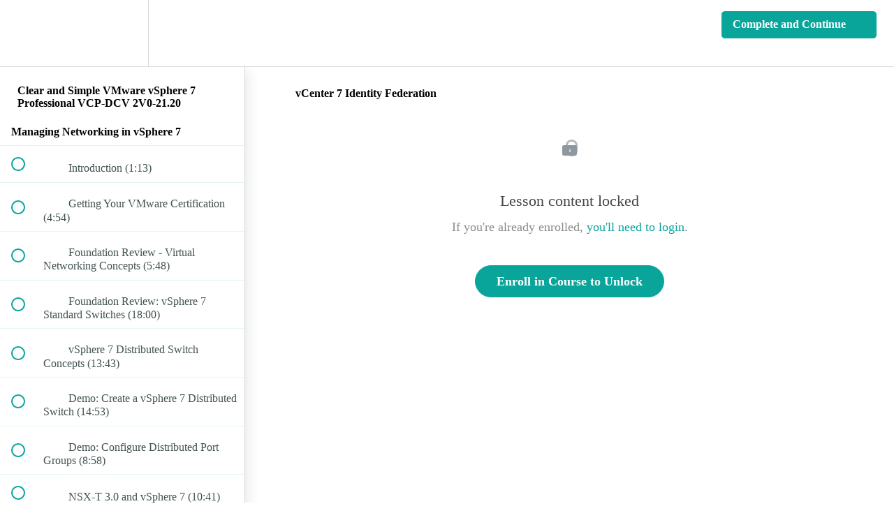

--- FILE ---
content_type: text/html; charset=utf-8
request_url: https://trainertests1.teachable.com/courses/clear-and-simple-vmware-vsphere7pro/lectures/30600943
body_size: 31655
content:
<!DOCTYPE html>
<html>
  <head>
    <script src="https://releases.transloadit.com/uppy/v4.18.0/uppy.min.js"></script><link rel="stylesheet" href="https://releases.transloadit.com/uppy/v4.18.0/uppy.min.css" />
    <link href='https://static-media.hotmart.com/0pHmPnEA2I2_lmF3TB7J0WQl8kQ=/32x32/https://uploads.teachablecdn.com/attachments/Uavvf0oQw6Kglz9Zmsea_BG_mountain_layers.jpeg' rel='icon' type='image/png'>

<link href='https://static-media.hotmart.com/LZKFj9nUOg9lyV2m5dPWV2I6ZMk=/72x72/https://uploads.teachablecdn.com/attachments/Uavvf0oQw6Kglz9Zmsea_BG_mountain_layers.jpeg' rel='apple-touch-icon' type='image/png'>

<link href='https://static-media.hotmart.com/PqNbZ1Isv8HZ-PgyVySGT5unJb4=/144x144/https://uploads.teachablecdn.com/attachments/Uavvf0oQw6Kglz9Zmsea_BG_mountain_layers.jpeg' rel='apple-touch-icon' type='image/png'>

<link href='https://assets.teachablecdn.com/splash-images/teachable-apple-startup-image.png' rel='apple-touch-startup-image' type='image/png'>

<link href='https://assets.teachablecdn.com/splash-images/teachable-apple-startup-image_2x.png' rel='apple-touch-startup-image' type='image/png'>

<meta name='apple-mobile-web-app-capable' content='yes' />
<meta charset="UTF-8">
<meta name="csrf-param" content="authenticity_token" />
<meta name="csrf-token" content="cBw2J_2qsS372aqHO0G7vg_l9s_QpLU0RD08iF3RyynTPxNSPQz6tNg1wBknlpGPQgXDLMaAsWxxhfRYjxb6Jw" />
<link rel="stylesheet" href="https://fedora.teachablecdn.com/assets/bootstrap-748e653be2be27c8e709ced95eab64a05c870fcc9544b56e33dfe1a9a539317d.css" data-turbolinks-track="true" /><link href="https://teachable-themeable.learning.teachable.com/themecss/production/base.css?_=5939b3be5912&amp;brand_course_heading=%23ffffff&amp;brand_heading=%232b3636&amp;brand_homepage_heading=%23ffffff&amp;brand_navbar_fixed_text=%23FFFFFF&amp;brand_navbar_text=%23ffffff&amp;brand_primary=%23FFFFFF&amp;brand_secondary=%2309A59A&amp;brand_text=%232b3636&amp;logged_out_homepage_background_image_overlay=0.0" rel="stylesheet" data-turbolinks-track="true"></link>
<title>vCenter 7 Identity Federation | TrainerTests</title>
<meta name="description" content="Prepare for the VMware VCP-DCV (2V0-21.20) exam. Learn all about vSphere version 7 and how to manage it.">
<link rel="canonical" href="https://trainertests1.teachable.com/courses/1282803/lectures/30600943">
<meta property="og:description" content="Prepare for the VMware VCP-DCV (2V0-21.20) exam. Learn all about vSphere version 7 and how to manage it.">
<meta property="og:image" content="https://uploads.teachablecdn.com/attachments/Z8TCfDz4R0W6ZFdJyNdK_2608208_b75b.jpg">
<meta property="og:title" content="vCenter 7 Identity Federation">
<meta property="og:type" content="website">
<meta property="og:url" content="https://trainertests1.teachable.com/courses/1282803/lectures/30600943">
<meta name="brand_video_player_color" content="#09A59A">
<meta name="site_title" content="TrainerTests">
<style></style>
<script src='//fast.wistia.com/assets/external/E-v1.js'></script>
<script
  src='https://www.recaptcha.net/recaptcha/api.js'
  async
  defer></script>



      <meta name="asset_host" content="https://fedora.teachablecdn.com">
     <script>
  (function () {
    const origCreateElement = Document.prototype.createElement;
    Document.prototype.createElement = function () {
      const el = origCreateElement.apply(this, arguments);
      if (arguments[0].toLowerCase() === "video") {
        const observer = new MutationObserver(() => {
          if (
            el.src &&
            el.src.startsWith("data:video") &&
            el.autoplay &&
            el.style.display === "none"
          ) {
            el.removeAttribute("autoplay");
            el.autoplay = false;
            el.style.display = "none";
            observer.disconnect();
          }
        });
        observer.observe(el, {
          attributes: true,
          attributeFilter: ["src", "autoplay", "style"],
        });
      }
      return el;
    };
  })();
</script>
<script src="https://fedora.teachablecdn.com/packs/student-globals--1463f1f1bdf1bb9a431c.js"></script><script src="https://fedora.teachablecdn.com/packs/student-legacy--38db0977d3748059802d.js"></script><script src="https://fedora.teachablecdn.com/packs/student--e4ea9b8f25228072afe8.js"></script>
<meta id='iris-url' data-iris-url=https://eventable.internal.teachable.com />
<script type="text/javascript">
  window.heap=window.heap||[],heap.load=function(e,t){window.heap.appid=e,window.heap.config=t=t||{};var r=document.createElement("script");r.type="text/javascript",r.async=!0,r.src="https://cdn.heapanalytics.com/js/heap-"+e+".js";var a=document.getElementsByTagName("script")[0];a.parentNode.insertBefore(r,a);for(var n=function(e){return function(){heap.push([e].concat(Array.prototype.slice.call(arguments,0)))}},p=["addEventProperties","addUserProperties","clearEventProperties","identify","resetIdentity","removeEventProperty","setEventProperties","track","unsetEventProperty"],o=0;o<p.length;o++)heap[p[o]]=n(p[o])},heap.load("318805607");
  window.heapShouldTrackUser = true;
</script>


<script type="text/javascript">
  var _user_id = ''; // Set to the user's ID, username, or email address, or '' if not yet known.
  var _session_id = '5e6b9e675f7cd29defc63557f8848362'; // Set to a unique session ID for the visitor's current browsing session.

  var _sift = window._sift = window._sift || [];
  _sift.push(['_setAccount', '2e541754ec']);
  _sift.push(['_setUserId', _user_id]);
  _sift.push(['_setSessionId', _session_id]);
  _sift.push(['_trackPageview']);

  (function() {
    function ls() {
      var e = document.createElement('script');
      e.src = 'https://cdn.sift.com/s.js';
      document.body.appendChild(e);
    }
    if (window.attachEvent) {
      window.attachEvent('onload', ls);
    } else {
      window.addEventListener('load', ls, false);
    }
  })();
</script>



<!-- Google tag (gtag.js) -->
<script async src="https://www.googletagmanager.com/gtag/js?id=G-YB54YTLSL7"></script>
<script>
  window.dataLayer = window.dataLayer || [];
  function gtag(){dataLayer.push(arguments);}
  gtag('js', new Date());

  gtag('config', 'G-YB54YTLSL7');
</script>



<!-- Google tag (gtag.js) -->
<script async src="https://www.googletagmanager.com/gtag/js?id=G-SL8LSCXHSV"></script>
<script>
  window.dataLayer = window.dataLayer || [];
  function gtag(){dataLayer.push(arguments);}
  gtag('js', new Date());

  gtag('config', 'G-SL8LSCXHSV', {
    'user_id': '',
    'school_id': '406179',
    'school_domain': 'trainertests1.teachable.com'
  });
</script>



<meta http-equiv="X-UA-Compatible" content="IE=edge">
<script type="text/javascript">window.NREUM||(NREUM={});NREUM.info={"beacon":"bam.nr-data.net","errorBeacon":"bam.nr-data.net","licenseKey":"NRBR-08e3a2ada38dc55a529","applicationID":"1065060701","transactionName":"dAxdTUFZXVQEQh0JAFQXRktWRR5LCV9F","queueTime":0,"applicationTime":208,"agent":""}</script>
<script type="text/javascript">(window.NREUM||(NREUM={})).init={privacy:{cookies_enabled:true},ajax:{deny_list:["bam.nr-data.net"]},feature_flags:["soft_nav"],distributed_tracing:{enabled:true}};(window.NREUM||(NREUM={})).loader_config={agentID:"1103368432",accountID:"4102727",trustKey:"27503",xpid:"UAcHU1FRDxABVFdXBwcHUVQA",licenseKey:"NRBR-08e3a2ada38dc55a529",applicationID:"1065060701",browserID:"1103368432"};;/*! For license information please see nr-loader-spa-1.308.0.min.js.LICENSE.txt */
(()=>{var e,t,r={384:(e,t,r)=>{"use strict";r.d(t,{NT:()=>a,US:()=>u,Zm:()=>o,bQ:()=>d,dV:()=>c,pV:()=>l});var n=r(6154),i=r(1863),s=r(1910);const a={beacon:"bam.nr-data.net",errorBeacon:"bam.nr-data.net"};function o(){return n.gm.NREUM||(n.gm.NREUM={}),void 0===n.gm.newrelic&&(n.gm.newrelic=n.gm.NREUM),n.gm.NREUM}function c(){let e=o();return e.o||(e.o={ST:n.gm.setTimeout,SI:n.gm.setImmediate||n.gm.setInterval,CT:n.gm.clearTimeout,XHR:n.gm.XMLHttpRequest,REQ:n.gm.Request,EV:n.gm.Event,PR:n.gm.Promise,MO:n.gm.MutationObserver,FETCH:n.gm.fetch,WS:n.gm.WebSocket},(0,s.i)(...Object.values(e.o))),e}function d(e,t){let r=o();r.initializedAgents??={},t.initializedAt={ms:(0,i.t)(),date:new Date},r.initializedAgents[e]=t}function u(e,t){o()[e]=t}function l(){return function(){let e=o();const t=e.info||{};e.info={beacon:a.beacon,errorBeacon:a.errorBeacon,...t}}(),function(){let e=o();const t=e.init||{};e.init={...t}}(),c(),function(){let e=o();const t=e.loader_config||{};e.loader_config={...t}}(),o()}},782:(e,t,r)=>{"use strict";r.d(t,{T:()=>n});const n=r(860).K7.pageViewTiming},860:(e,t,r)=>{"use strict";r.d(t,{$J:()=>u,K7:()=>c,P3:()=>d,XX:()=>i,Yy:()=>o,df:()=>s,qY:()=>n,v4:()=>a});const n="events",i="jserrors",s="browser/blobs",a="rum",o="browser/logs",c={ajax:"ajax",genericEvents:"generic_events",jserrors:i,logging:"logging",metrics:"metrics",pageAction:"page_action",pageViewEvent:"page_view_event",pageViewTiming:"page_view_timing",sessionReplay:"session_replay",sessionTrace:"session_trace",softNav:"soft_navigations",spa:"spa"},d={[c.pageViewEvent]:1,[c.pageViewTiming]:2,[c.metrics]:3,[c.jserrors]:4,[c.spa]:5,[c.ajax]:6,[c.sessionTrace]:7,[c.softNav]:8,[c.sessionReplay]:9,[c.logging]:10,[c.genericEvents]:11},u={[c.pageViewEvent]:a,[c.pageViewTiming]:n,[c.ajax]:n,[c.spa]:n,[c.softNav]:n,[c.metrics]:i,[c.jserrors]:i,[c.sessionTrace]:s,[c.sessionReplay]:s,[c.logging]:o,[c.genericEvents]:"ins"}},944:(e,t,r)=>{"use strict";r.d(t,{R:()=>i});var n=r(3241);function i(e,t){"function"==typeof console.debug&&(console.debug("New Relic Warning: https://github.com/newrelic/newrelic-browser-agent/blob/main/docs/warning-codes.md#".concat(e),t),(0,n.W)({agentIdentifier:null,drained:null,type:"data",name:"warn",feature:"warn",data:{code:e,secondary:t}}))}},993:(e,t,r)=>{"use strict";r.d(t,{A$:()=>s,ET:()=>a,TZ:()=>o,p_:()=>i});var n=r(860);const i={ERROR:"ERROR",WARN:"WARN",INFO:"INFO",DEBUG:"DEBUG",TRACE:"TRACE"},s={OFF:0,ERROR:1,WARN:2,INFO:3,DEBUG:4,TRACE:5},a="log",o=n.K7.logging},1541:(e,t,r)=>{"use strict";r.d(t,{U:()=>i,f:()=>n});const n={MFE:"MFE",BA:"BA"};function i(e,t){if(2!==t?.harvestEndpointVersion)return{};const r=t.agentRef.runtime.appMetadata.agents[0].entityGuid;return e?{"source.id":e.id,"source.name":e.name,"source.type":e.type,"parent.id":e.parent?.id||r,"parent.type":e.parent?.type||n.BA}:{"entity.guid":r,appId:t.agentRef.info.applicationID}}},1687:(e,t,r)=>{"use strict";r.d(t,{Ak:()=>d,Ze:()=>h,x3:()=>u});var n=r(3241),i=r(7836),s=r(3606),a=r(860),o=r(2646);const c={};function d(e,t){const r={staged:!1,priority:a.P3[t]||0};l(e),c[e].get(t)||c[e].set(t,r)}function u(e,t){e&&c[e]&&(c[e].get(t)&&c[e].delete(t),p(e,t,!1),c[e].size&&f(e))}function l(e){if(!e)throw new Error("agentIdentifier required");c[e]||(c[e]=new Map)}function h(e="",t="feature",r=!1){if(l(e),!e||!c[e].get(t)||r)return p(e,t);c[e].get(t).staged=!0,f(e)}function f(e){const t=Array.from(c[e]);t.every(([e,t])=>t.staged)&&(t.sort((e,t)=>e[1].priority-t[1].priority),t.forEach(([t])=>{c[e].delete(t),p(e,t)}))}function p(e,t,r=!0){const a=e?i.ee.get(e):i.ee,c=s.i.handlers;if(!a.aborted&&a.backlog&&c){if((0,n.W)({agentIdentifier:e,type:"lifecycle",name:"drain",feature:t}),r){const e=a.backlog[t],r=c[t];if(r){for(let t=0;e&&t<e.length;++t)g(e[t],r);Object.entries(r).forEach(([e,t])=>{Object.values(t||{}).forEach(t=>{t[0]?.on&&t[0]?.context()instanceof o.y&&t[0].on(e,t[1])})})}}a.isolatedBacklog||delete c[t],a.backlog[t]=null,a.emit("drain-"+t,[])}}function g(e,t){var r=e[1];Object.values(t[r]||{}).forEach(t=>{var r=e[0];if(t[0]===r){var n=t[1],i=e[3],s=e[2];n.apply(i,s)}})}},1738:(e,t,r)=>{"use strict";r.d(t,{U:()=>f,Y:()=>h});var n=r(3241),i=r(9908),s=r(1863),a=r(944),o=r(5701),c=r(3969),d=r(8362),u=r(860),l=r(4261);function h(e,t,r,s){const h=s||r;!h||h[e]&&h[e]!==d.d.prototype[e]||(h[e]=function(){(0,i.p)(c.xV,["API/"+e+"/called"],void 0,u.K7.metrics,r.ee),(0,n.W)({agentIdentifier:r.agentIdentifier,drained:!!o.B?.[r.agentIdentifier],type:"data",name:"api",feature:l.Pl+e,data:{}});try{return t.apply(this,arguments)}catch(e){(0,a.R)(23,e)}})}function f(e,t,r,n,a){const o=e.info;null===r?delete o.jsAttributes[t]:o.jsAttributes[t]=r,(a||null===r)&&(0,i.p)(l.Pl+n,[(0,s.t)(),t,r],void 0,"session",e.ee)}},1741:(e,t,r)=>{"use strict";r.d(t,{W:()=>s});var n=r(944),i=r(4261);class s{#e(e,...t){if(this[e]!==s.prototype[e])return this[e](...t);(0,n.R)(35,e)}addPageAction(e,t){return this.#e(i.hG,e,t)}register(e){return this.#e(i.eY,e)}recordCustomEvent(e,t){return this.#e(i.fF,e,t)}setPageViewName(e,t){return this.#e(i.Fw,e,t)}setCustomAttribute(e,t,r){return this.#e(i.cD,e,t,r)}noticeError(e,t){return this.#e(i.o5,e,t)}setUserId(e,t=!1){return this.#e(i.Dl,e,t)}setApplicationVersion(e){return this.#e(i.nb,e)}setErrorHandler(e){return this.#e(i.bt,e)}addRelease(e,t){return this.#e(i.k6,e,t)}log(e,t){return this.#e(i.$9,e,t)}start(){return this.#e(i.d3)}finished(e){return this.#e(i.BL,e)}recordReplay(){return this.#e(i.CH)}pauseReplay(){return this.#e(i.Tb)}addToTrace(e){return this.#e(i.U2,e)}setCurrentRouteName(e){return this.#e(i.PA,e)}interaction(e){return this.#e(i.dT,e)}wrapLogger(e,t,r){return this.#e(i.Wb,e,t,r)}measure(e,t){return this.#e(i.V1,e,t)}consent(e){return this.#e(i.Pv,e)}}},1863:(e,t,r)=>{"use strict";function n(){return Math.floor(performance.now())}r.d(t,{t:()=>n})},1910:(e,t,r)=>{"use strict";r.d(t,{i:()=>s});var n=r(944);const i=new Map;function s(...e){return e.every(e=>{if(i.has(e))return i.get(e);const t="function"==typeof e?e.toString():"",r=t.includes("[native code]"),s=t.includes("nrWrapper");return r||s||(0,n.R)(64,e?.name||t),i.set(e,r),r})}},2555:(e,t,r)=>{"use strict";r.d(t,{D:()=>o,f:()=>a});var n=r(384),i=r(8122);const s={beacon:n.NT.beacon,errorBeacon:n.NT.errorBeacon,licenseKey:void 0,applicationID:void 0,sa:void 0,queueTime:void 0,applicationTime:void 0,ttGuid:void 0,user:void 0,account:void 0,product:void 0,extra:void 0,jsAttributes:{},userAttributes:void 0,atts:void 0,transactionName:void 0,tNamePlain:void 0};function a(e){try{return!!e.licenseKey&&!!e.errorBeacon&&!!e.applicationID}catch(e){return!1}}const o=e=>(0,i.a)(e,s)},2614:(e,t,r)=>{"use strict";r.d(t,{BB:()=>a,H3:()=>n,g:()=>d,iL:()=>c,tS:()=>o,uh:()=>i,wk:()=>s});const n="NRBA",i="SESSION",s=144e5,a=18e5,o={STARTED:"session-started",PAUSE:"session-pause",RESET:"session-reset",RESUME:"session-resume",UPDATE:"session-update"},c={SAME_TAB:"same-tab",CROSS_TAB:"cross-tab"},d={OFF:0,FULL:1,ERROR:2}},2646:(e,t,r)=>{"use strict";r.d(t,{y:()=>n});class n{constructor(e){this.contextId=e}}},2843:(e,t,r)=>{"use strict";r.d(t,{G:()=>s,u:()=>i});var n=r(3878);function i(e,t=!1,r,i){(0,n.DD)("visibilitychange",function(){if(t)return void("hidden"===document.visibilityState&&e());e(document.visibilityState)},r,i)}function s(e,t,r){(0,n.sp)("pagehide",e,t,r)}},3241:(e,t,r)=>{"use strict";r.d(t,{W:()=>s});var n=r(6154);const i="newrelic";function s(e={}){try{n.gm.dispatchEvent(new CustomEvent(i,{detail:e}))}catch(e){}}},3304:(e,t,r)=>{"use strict";r.d(t,{A:()=>s});var n=r(7836);const i=()=>{const e=new WeakSet;return(t,r)=>{if("object"==typeof r&&null!==r){if(e.has(r))return;e.add(r)}return r}};function s(e){try{return JSON.stringify(e,i())??""}catch(e){try{n.ee.emit("internal-error",[e])}catch(e){}return""}}},3333:(e,t,r)=>{"use strict";r.d(t,{$v:()=>u,TZ:()=>n,Xh:()=>c,Zp:()=>i,kd:()=>d,mq:()=>o,nf:()=>a,qN:()=>s});const n=r(860).K7.genericEvents,i=["auxclick","click","copy","keydown","paste","scrollend"],s=["focus","blur"],a=4,o=1e3,c=2e3,d=["PageAction","UserAction","BrowserPerformance"],u={RESOURCES:"experimental.resources",REGISTER:"register"}},3434:(e,t,r)=>{"use strict";r.d(t,{Jt:()=>s,YM:()=>d});var n=r(7836),i=r(5607);const s="nr@original:".concat(i.W),a=50;var o=Object.prototype.hasOwnProperty,c=!1;function d(e,t){return e||(e=n.ee),r.inPlace=function(e,t,n,i,s){n||(n="");const a="-"===n.charAt(0);for(let o=0;o<t.length;o++){const c=t[o],d=e[c];l(d)||(e[c]=r(d,a?c+n:n,i,c,s))}},r.flag=s,r;function r(t,r,n,c,d){return l(t)?t:(r||(r=""),nrWrapper[s]=t,function(e,t,r){if(Object.defineProperty&&Object.keys)try{return Object.keys(e).forEach(function(r){Object.defineProperty(t,r,{get:function(){return e[r]},set:function(t){return e[r]=t,t}})}),t}catch(e){u([e],r)}for(var n in e)o.call(e,n)&&(t[n]=e[n])}(t,nrWrapper,e),nrWrapper);function nrWrapper(){var s,o,l,h;let f;try{o=this,s=[...arguments],l="function"==typeof n?n(s,o):n||{}}catch(t){u([t,"",[s,o,c],l],e)}i(r+"start",[s,o,c],l,d);const p=performance.now();let g;try{return h=t.apply(o,s),g=performance.now(),h}catch(e){throw g=performance.now(),i(r+"err",[s,o,e],l,d),f=e,f}finally{const e=g-p,t={start:p,end:g,duration:e,isLongTask:e>=a,methodName:c,thrownError:f};t.isLongTask&&i("long-task",[t,o],l,d),i(r+"end",[s,o,h],l,d)}}}function i(r,n,i,s){if(!c||t){var a=c;c=!0;try{e.emit(r,n,i,t,s)}catch(t){u([t,r,n,i],e)}c=a}}}function u(e,t){t||(t=n.ee);try{t.emit("internal-error",e)}catch(e){}}function l(e){return!(e&&"function"==typeof e&&e.apply&&!e[s])}},3606:(e,t,r)=>{"use strict";r.d(t,{i:()=>s});var n=r(9908);s.on=a;var i=s.handlers={};function s(e,t,r,s){a(s||n.d,i,e,t,r)}function a(e,t,r,i,s){s||(s="feature"),e||(e=n.d);var a=t[s]=t[s]||{};(a[r]=a[r]||[]).push([e,i])}},3738:(e,t,r)=>{"use strict";r.d(t,{He:()=>i,Kp:()=>o,Lc:()=>d,Rz:()=>u,TZ:()=>n,bD:()=>s,d3:()=>a,jx:()=>l,sl:()=>h,uP:()=>c});const n=r(860).K7.sessionTrace,i="bstResource",s="resource",a="-start",o="-end",c="fn"+a,d="fn"+o,u="pushState",l=1e3,h=3e4},3785:(e,t,r)=>{"use strict";r.d(t,{R:()=>c,b:()=>d});var n=r(9908),i=r(1863),s=r(860),a=r(3969),o=r(993);function c(e,t,r={},c=o.p_.INFO,d=!0,u,l=(0,i.t)()){(0,n.p)(a.xV,["API/logging/".concat(c.toLowerCase(),"/called")],void 0,s.K7.metrics,e),(0,n.p)(o.ET,[l,t,r,c,d,u],void 0,s.K7.logging,e)}function d(e){return"string"==typeof e&&Object.values(o.p_).some(t=>t===e.toUpperCase().trim())}},3878:(e,t,r)=>{"use strict";function n(e,t){return{capture:e,passive:!1,signal:t}}function i(e,t,r=!1,i){window.addEventListener(e,t,n(r,i))}function s(e,t,r=!1,i){document.addEventListener(e,t,n(r,i))}r.d(t,{DD:()=>s,jT:()=>n,sp:()=>i})},3962:(e,t,r)=>{"use strict";r.d(t,{AM:()=>a,O2:()=>l,OV:()=>s,Qu:()=>h,TZ:()=>c,ih:()=>f,pP:()=>o,t1:()=>u,tC:()=>i,wD:()=>d});var n=r(860);const i=["click","keydown","submit"],s="popstate",a="api",o="initialPageLoad",c=n.K7.softNav,d=5e3,u=500,l={INITIAL_PAGE_LOAD:"",ROUTE_CHANGE:1,UNSPECIFIED:2},h={INTERACTION:1,AJAX:2,CUSTOM_END:3,CUSTOM_TRACER:4},f={IP:"in progress",PF:"pending finish",FIN:"finished",CAN:"cancelled"}},3969:(e,t,r)=>{"use strict";r.d(t,{TZ:()=>n,XG:()=>o,rs:()=>i,xV:()=>a,z_:()=>s});const n=r(860).K7.metrics,i="sm",s="cm",a="storeSupportabilityMetrics",o="storeEventMetrics"},4234:(e,t,r)=>{"use strict";r.d(t,{W:()=>s});var n=r(7836),i=r(1687);class s{constructor(e,t){this.agentIdentifier=e,this.ee=n.ee.get(e),this.featureName=t,this.blocked=!1}deregisterDrain(){(0,i.x3)(this.agentIdentifier,this.featureName)}}},4261:(e,t,r)=>{"use strict";r.d(t,{$9:()=>u,BL:()=>c,CH:()=>p,Dl:()=>R,Fw:()=>w,PA:()=>v,Pl:()=>n,Pv:()=>A,Tb:()=>h,U2:()=>a,V1:()=>E,Wb:()=>T,bt:()=>y,cD:()=>b,d3:()=>x,dT:()=>d,eY:()=>g,fF:()=>f,hG:()=>s,hw:()=>i,k6:()=>o,nb:()=>m,o5:()=>l});const n="api-",i=n+"ixn-",s="addPageAction",a="addToTrace",o="addRelease",c="finished",d="interaction",u="log",l="noticeError",h="pauseReplay",f="recordCustomEvent",p="recordReplay",g="register",m="setApplicationVersion",v="setCurrentRouteName",b="setCustomAttribute",y="setErrorHandler",w="setPageViewName",R="setUserId",x="start",T="wrapLogger",E="measure",A="consent"},5205:(e,t,r)=>{"use strict";r.d(t,{j:()=>S});var n=r(384),i=r(1741);var s=r(2555),a=r(3333);const o=e=>{if(!e||"string"!=typeof e)return!1;try{document.createDocumentFragment().querySelector(e)}catch{return!1}return!0};var c=r(2614),d=r(944),u=r(8122);const l="[data-nr-mask]",h=e=>(0,u.a)(e,(()=>{const e={feature_flags:[],experimental:{allow_registered_children:!1,resources:!1},mask_selector:"*",block_selector:"[data-nr-block]",mask_input_options:{color:!1,date:!1,"datetime-local":!1,email:!1,month:!1,number:!1,range:!1,search:!1,tel:!1,text:!1,time:!1,url:!1,week:!1,textarea:!1,select:!1,password:!0}};return{ajax:{deny_list:void 0,block_internal:!0,enabled:!0,autoStart:!0},api:{get allow_registered_children(){return e.feature_flags.includes(a.$v.REGISTER)||e.experimental.allow_registered_children},set allow_registered_children(t){e.experimental.allow_registered_children=t},duplicate_registered_data:!1},browser_consent_mode:{enabled:!1},distributed_tracing:{enabled:void 0,exclude_newrelic_header:void 0,cors_use_newrelic_header:void 0,cors_use_tracecontext_headers:void 0,allowed_origins:void 0},get feature_flags(){return e.feature_flags},set feature_flags(t){e.feature_flags=t},generic_events:{enabled:!0,autoStart:!0},harvest:{interval:30},jserrors:{enabled:!0,autoStart:!0},logging:{enabled:!0,autoStart:!0},metrics:{enabled:!0,autoStart:!0},obfuscate:void 0,page_action:{enabled:!0},page_view_event:{enabled:!0,autoStart:!0},page_view_timing:{enabled:!0,autoStart:!0},performance:{capture_marks:!1,capture_measures:!1,capture_detail:!0,resources:{get enabled(){return e.feature_flags.includes(a.$v.RESOURCES)||e.experimental.resources},set enabled(t){e.experimental.resources=t},asset_types:[],first_party_domains:[],ignore_newrelic:!0}},privacy:{cookies_enabled:!0},proxy:{assets:void 0,beacon:void 0},session:{expiresMs:c.wk,inactiveMs:c.BB},session_replay:{autoStart:!0,enabled:!1,preload:!1,sampling_rate:10,error_sampling_rate:100,collect_fonts:!1,inline_images:!1,fix_stylesheets:!0,mask_all_inputs:!0,get mask_text_selector(){return e.mask_selector},set mask_text_selector(t){o(t)?e.mask_selector="".concat(t,",").concat(l):""===t||null===t?e.mask_selector=l:(0,d.R)(5,t)},get block_class(){return"nr-block"},get ignore_class(){return"nr-ignore"},get mask_text_class(){return"nr-mask"},get block_selector(){return e.block_selector},set block_selector(t){o(t)?e.block_selector+=",".concat(t):""!==t&&(0,d.R)(6,t)},get mask_input_options(){return e.mask_input_options},set mask_input_options(t){t&&"object"==typeof t?e.mask_input_options={...t,password:!0}:(0,d.R)(7,t)}},session_trace:{enabled:!0,autoStart:!0},soft_navigations:{enabled:!0,autoStart:!0},spa:{enabled:!0,autoStart:!0},ssl:void 0,user_actions:{enabled:!0,elementAttributes:["id","className","tagName","type"]}}})());var f=r(6154),p=r(9324);let g=0;const m={buildEnv:p.F3,distMethod:p.Xs,version:p.xv,originTime:f.WN},v={consented:!1},b={appMetadata:{},get consented(){return this.session?.state?.consent||v.consented},set consented(e){v.consented=e},customTransaction:void 0,denyList:void 0,disabled:!1,harvester:void 0,isolatedBacklog:!1,isRecording:!1,loaderType:void 0,maxBytes:3e4,obfuscator:void 0,onerror:void 0,ptid:void 0,releaseIds:{},session:void 0,timeKeeper:void 0,registeredEntities:[],jsAttributesMetadata:{bytes:0},get harvestCount(){return++g}},y=e=>{const t=(0,u.a)(e,b),r=Object.keys(m).reduce((e,t)=>(e[t]={value:m[t],writable:!1,configurable:!0,enumerable:!0},e),{});return Object.defineProperties(t,r)};var w=r(5701);const R=e=>{const t=e.startsWith("http");e+="/",r.p=t?e:"https://"+e};var x=r(7836),T=r(3241);const E={accountID:void 0,trustKey:void 0,agentID:void 0,licenseKey:void 0,applicationID:void 0,xpid:void 0},A=e=>(0,u.a)(e,E),_=new Set;function S(e,t={},r,a){let{init:o,info:c,loader_config:d,runtime:u={},exposed:l=!0}=t;if(!c){const e=(0,n.pV)();o=e.init,c=e.info,d=e.loader_config}e.init=h(o||{}),e.loader_config=A(d||{}),c.jsAttributes??={},f.bv&&(c.jsAttributes.isWorker=!0),e.info=(0,s.D)(c);const p=e.init,g=[c.beacon,c.errorBeacon];_.has(e.agentIdentifier)||(p.proxy.assets&&(R(p.proxy.assets),g.push(p.proxy.assets)),p.proxy.beacon&&g.push(p.proxy.beacon),e.beacons=[...g],function(e){const t=(0,n.pV)();Object.getOwnPropertyNames(i.W.prototype).forEach(r=>{const n=i.W.prototype[r];if("function"!=typeof n||"constructor"===n)return;let s=t[r];e[r]&&!1!==e.exposed&&"micro-agent"!==e.runtime?.loaderType&&(t[r]=(...t)=>{const n=e[r](...t);return s?s(...t):n})})}(e),(0,n.US)("activatedFeatures",w.B)),u.denyList=[...p.ajax.deny_list||[],...p.ajax.block_internal?g:[]],u.ptid=e.agentIdentifier,u.loaderType=r,e.runtime=y(u),_.has(e.agentIdentifier)||(e.ee=x.ee.get(e.agentIdentifier),e.exposed=l,(0,T.W)({agentIdentifier:e.agentIdentifier,drained:!!w.B?.[e.agentIdentifier],type:"lifecycle",name:"initialize",feature:void 0,data:e.config})),_.add(e.agentIdentifier)}},5270:(e,t,r)=>{"use strict";r.d(t,{Aw:()=>a,SR:()=>s,rF:()=>o});var n=r(384),i=r(7767);function s(e){return!!(0,n.dV)().o.MO&&(0,i.V)(e)&&!0===e?.session_trace.enabled}function a(e){return!0===e?.session_replay.preload&&s(e)}function o(e,t){try{if("string"==typeof t?.type){if("password"===t.type.toLowerCase())return"*".repeat(e?.length||0);if(void 0!==t?.dataset?.nrUnmask||t?.classList?.contains("nr-unmask"))return e}}catch(e){}return"string"==typeof e?e.replace(/[\S]/g,"*"):"*".repeat(e?.length||0)}},5289:(e,t,r)=>{"use strict";r.d(t,{GG:()=>a,Qr:()=>c,sB:()=>o});var n=r(3878),i=r(6389);function s(){return"undefined"==typeof document||"complete"===document.readyState}function a(e,t){if(s())return e();const r=(0,i.J)(e),a=setInterval(()=>{s()&&(clearInterval(a),r())},500);(0,n.sp)("load",r,t)}function o(e){if(s())return e();(0,n.DD)("DOMContentLoaded",e)}function c(e){if(s())return e();(0,n.sp)("popstate",e)}},5607:(e,t,r)=>{"use strict";r.d(t,{W:()=>n});const n=(0,r(9566).bz)()},5701:(e,t,r)=>{"use strict";r.d(t,{B:()=>s,t:()=>a});var n=r(3241);const i=new Set,s={};function a(e,t){const r=t.agentIdentifier;s[r]??={},e&&"object"==typeof e&&(i.has(r)||(t.ee.emit("rumresp",[e]),s[r]=e,i.add(r),(0,n.W)({agentIdentifier:r,loaded:!0,drained:!0,type:"lifecycle",name:"load",feature:void 0,data:e})))}},6154:(e,t,r)=>{"use strict";r.d(t,{OF:()=>d,RI:()=>i,WN:()=>h,bv:()=>s,eN:()=>f,gm:()=>a,lR:()=>l,m:()=>c,mw:()=>o,sb:()=>u});var n=r(1863);const i="undefined"!=typeof window&&!!window.document,s="undefined"!=typeof WorkerGlobalScope&&("undefined"!=typeof self&&self instanceof WorkerGlobalScope&&self.navigator instanceof WorkerNavigator||"undefined"!=typeof globalThis&&globalThis instanceof WorkerGlobalScope&&globalThis.navigator instanceof WorkerNavigator),a=i?window:"undefined"!=typeof WorkerGlobalScope&&("undefined"!=typeof self&&self instanceof WorkerGlobalScope&&self||"undefined"!=typeof globalThis&&globalThis instanceof WorkerGlobalScope&&globalThis),o=Boolean("hidden"===a?.document?.visibilityState),c=""+a?.location,d=/iPad|iPhone|iPod/.test(a.navigator?.userAgent),u=d&&"undefined"==typeof SharedWorker,l=(()=>{const e=a.navigator?.userAgent?.match(/Firefox[/\s](\d+\.\d+)/);return Array.isArray(e)&&e.length>=2?+e[1]:0})(),h=Date.now()-(0,n.t)(),f=()=>"undefined"!=typeof PerformanceNavigationTiming&&a?.performance?.getEntriesByType("navigation")?.[0]?.responseStart},6344:(e,t,r)=>{"use strict";r.d(t,{BB:()=>u,Qb:()=>l,TZ:()=>i,Ug:()=>a,Vh:()=>s,_s:()=>o,bc:()=>d,yP:()=>c});var n=r(2614);const i=r(860).K7.sessionReplay,s="errorDuringReplay",a=.12,o={DomContentLoaded:0,Load:1,FullSnapshot:2,IncrementalSnapshot:3,Meta:4,Custom:5},c={[n.g.ERROR]:15e3,[n.g.FULL]:3e5,[n.g.OFF]:0},d={RESET:{message:"Session was reset",sm:"Reset"},IMPORT:{message:"Recorder failed to import",sm:"Import"},TOO_MANY:{message:"429: Too Many Requests",sm:"Too-Many"},TOO_BIG:{message:"Payload was too large",sm:"Too-Big"},CROSS_TAB:{message:"Session Entity was set to OFF on another tab",sm:"Cross-Tab"},ENTITLEMENTS:{message:"Session Replay is not allowed and will not be started",sm:"Entitlement"}},u=5e3,l={API:"api",RESUME:"resume",SWITCH_TO_FULL:"switchToFull",INITIALIZE:"initialize",PRELOAD:"preload"}},6389:(e,t,r)=>{"use strict";function n(e,t=500,r={}){const n=r?.leading||!1;let i;return(...r)=>{n&&void 0===i&&(e.apply(this,r),i=setTimeout(()=>{i=clearTimeout(i)},t)),n||(clearTimeout(i),i=setTimeout(()=>{e.apply(this,r)},t))}}function i(e){let t=!1;return(...r)=>{t||(t=!0,e.apply(this,r))}}r.d(t,{J:()=>i,s:()=>n})},6630:(e,t,r)=>{"use strict";r.d(t,{T:()=>n});const n=r(860).K7.pageViewEvent},6774:(e,t,r)=>{"use strict";r.d(t,{T:()=>n});const n=r(860).K7.jserrors},7295:(e,t,r)=>{"use strict";r.d(t,{Xv:()=>a,gX:()=>i,iW:()=>s});var n=[];function i(e){if(!e||s(e))return!1;if(0===n.length)return!0;if("*"===n[0].hostname)return!1;for(var t=0;t<n.length;t++){var r=n[t];if(r.hostname.test(e.hostname)&&r.pathname.test(e.pathname))return!1}return!0}function s(e){return void 0===e.hostname}function a(e){if(n=[],e&&e.length)for(var t=0;t<e.length;t++){let r=e[t];if(!r)continue;if("*"===r)return void(n=[{hostname:"*"}]);0===r.indexOf("http://")?r=r.substring(7):0===r.indexOf("https://")&&(r=r.substring(8));const i=r.indexOf("/");let s,a;i>0?(s=r.substring(0,i),a=r.substring(i)):(s=r,a="*");let[c]=s.split(":");n.push({hostname:o(c),pathname:o(a,!0)})}}function o(e,t=!1){const r=e.replace(/[.+?^${}()|[\]\\]/g,e=>"\\"+e).replace(/\*/g,".*?");return new RegExp((t?"^":"")+r+"$")}},7485:(e,t,r)=>{"use strict";r.d(t,{D:()=>i});var n=r(6154);function i(e){if(0===(e||"").indexOf("data:"))return{protocol:"data"};try{const t=new URL(e,location.href),r={port:t.port,hostname:t.hostname,pathname:t.pathname,search:t.search,protocol:t.protocol.slice(0,t.protocol.indexOf(":")),sameOrigin:t.protocol===n.gm?.location?.protocol&&t.host===n.gm?.location?.host};return r.port&&""!==r.port||("http:"===t.protocol&&(r.port="80"),"https:"===t.protocol&&(r.port="443")),r.pathname&&""!==r.pathname?r.pathname.startsWith("/")||(r.pathname="/".concat(r.pathname)):r.pathname="/",r}catch(e){return{}}}},7699:(e,t,r)=>{"use strict";r.d(t,{It:()=>s,KC:()=>o,No:()=>i,qh:()=>a});var n=r(860);const i=16e3,s=1e6,a="SESSION_ERROR",o={[n.K7.logging]:!0,[n.K7.genericEvents]:!1,[n.K7.jserrors]:!1,[n.K7.ajax]:!1}},7767:(e,t,r)=>{"use strict";r.d(t,{V:()=>i});var n=r(6154);const i=e=>n.RI&&!0===e?.privacy.cookies_enabled},7836:(e,t,r)=>{"use strict";r.d(t,{P:()=>o,ee:()=>c});var n=r(384),i=r(8990),s=r(2646),a=r(5607);const o="nr@context:".concat(a.W),c=function e(t,r){var n={},a={},u={},l=!1;try{l=16===r.length&&d.initializedAgents?.[r]?.runtime.isolatedBacklog}catch(e){}var h={on:p,addEventListener:p,removeEventListener:function(e,t){var r=n[e];if(!r)return;for(var i=0;i<r.length;i++)r[i]===t&&r.splice(i,1)},emit:function(e,r,n,i,s){!1!==s&&(s=!0);if(c.aborted&&!i)return;t&&s&&t.emit(e,r,n);var o=f(n);g(e).forEach(e=>{e.apply(o,r)});var d=v()[a[e]];d&&d.push([h,e,r,o]);return o},get:m,listeners:g,context:f,buffer:function(e,t){const r=v();if(t=t||"feature",h.aborted)return;Object.entries(e||{}).forEach(([e,n])=>{a[n]=t,t in r||(r[t]=[])})},abort:function(){h._aborted=!0,Object.keys(h.backlog).forEach(e=>{delete h.backlog[e]})},isBuffering:function(e){return!!v()[a[e]]},debugId:r,backlog:l?{}:t&&"object"==typeof t.backlog?t.backlog:{},isolatedBacklog:l};return Object.defineProperty(h,"aborted",{get:()=>{let e=h._aborted||!1;return e||(t&&(e=t.aborted),e)}}),h;function f(e){return e&&e instanceof s.y?e:e?(0,i.I)(e,o,()=>new s.y(o)):new s.y(o)}function p(e,t){n[e]=g(e).concat(t)}function g(e){return n[e]||[]}function m(t){return u[t]=u[t]||e(h,t)}function v(){return h.backlog}}(void 0,"globalEE"),d=(0,n.Zm)();d.ee||(d.ee=c)},8122:(e,t,r)=>{"use strict";r.d(t,{a:()=>i});var n=r(944);function i(e,t){try{if(!e||"object"!=typeof e)return(0,n.R)(3);if(!t||"object"!=typeof t)return(0,n.R)(4);const r=Object.create(Object.getPrototypeOf(t),Object.getOwnPropertyDescriptors(t)),s=0===Object.keys(r).length?e:r;for(let a in s)if(void 0!==e[a])try{if(null===e[a]){r[a]=null;continue}Array.isArray(e[a])&&Array.isArray(t[a])?r[a]=Array.from(new Set([...e[a],...t[a]])):"object"==typeof e[a]&&"object"==typeof t[a]?r[a]=i(e[a],t[a]):r[a]=e[a]}catch(e){r[a]||(0,n.R)(1,e)}return r}catch(e){(0,n.R)(2,e)}}},8139:(e,t,r)=>{"use strict";r.d(t,{u:()=>h});var n=r(7836),i=r(3434),s=r(8990),a=r(6154);const o={},c=a.gm.XMLHttpRequest,d="addEventListener",u="removeEventListener",l="nr@wrapped:".concat(n.P);function h(e){var t=function(e){return(e||n.ee).get("events")}(e);if(o[t.debugId]++)return t;o[t.debugId]=1;var r=(0,i.YM)(t,!0);function h(e){r.inPlace(e,[d,u],"-",p)}function p(e,t){return e[1]}return"getPrototypeOf"in Object&&(a.RI&&f(document,h),c&&f(c.prototype,h),f(a.gm,h)),t.on(d+"-start",function(e,t){var n=e[1];if(null!==n&&("function"==typeof n||"object"==typeof n)&&"newrelic"!==e[0]){var i=(0,s.I)(n,l,function(){var e={object:function(){if("function"!=typeof n.handleEvent)return;return n.handleEvent.apply(n,arguments)},function:n}[typeof n];return e?r(e,"fn-",null,e.name||"anonymous"):n});this.wrapped=e[1]=i}}),t.on(u+"-start",function(e){e[1]=this.wrapped||e[1]}),t}function f(e,t,...r){let n=e;for(;"object"==typeof n&&!Object.prototype.hasOwnProperty.call(n,d);)n=Object.getPrototypeOf(n);n&&t(n,...r)}},8362:(e,t,r)=>{"use strict";r.d(t,{d:()=>s});var n=r(9566),i=r(1741);class s extends i.W{agentIdentifier=(0,n.LA)(16)}},8374:(e,t,r)=>{r.nc=(()=>{try{return document?.currentScript?.nonce}catch(e){}return""})()},8990:(e,t,r)=>{"use strict";r.d(t,{I:()=>i});var n=Object.prototype.hasOwnProperty;function i(e,t,r){if(n.call(e,t))return e[t];var i=r();if(Object.defineProperty&&Object.keys)try{return Object.defineProperty(e,t,{value:i,writable:!0,enumerable:!1}),i}catch(e){}return e[t]=i,i}},9119:(e,t,r)=>{"use strict";r.d(t,{L:()=>s});var n=/([^?#]*)[^#]*(#[^?]*|$).*/,i=/([^?#]*)().*/;function s(e,t){return e?e.replace(t?n:i,"$1$2"):e}},9300:(e,t,r)=>{"use strict";r.d(t,{T:()=>n});const n=r(860).K7.ajax},9324:(e,t,r)=>{"use strict";r.d(t,{AJ:()=>a,F3:()=>i,Xs:()=>s,Yq:()=>o,xv:()=>n});const n="1.308.0",i="PROD",s="CDN",a="@newrelic/rrweb",o="1.0.1"},9566:(e,t,r)=>{"use strict";r.d(t,{LA:()=>o,ZF:()=>c,bz:()=>a,el:()=>d});var n=r(6154);const i="xxxxxxxx-xxxx-4xxx-yxxx-xxxxxxxxxxxx";function s(e,t){return e?15&e[t]:16*Math.random()|0}function a(){const e=n.gm?.crypto||n.gm?.msCrypto;let t,r=0;return e&&e.getRandomValues&&(t=e.getRandomValues(new Uint8Array(30))),i.split("").map(e=>"x"===e?s(t,r++).toString(16):"y"===e?(3&s()|8).toString(16):e).join("")}function o(e){const t=n.gm?.crypto||n.gm?.msCrypto;let r,i=0;t&&t.getRandomValues&&(r=t.getRandomValues(new Uint8Array(e)));const a=[];for(var o=0;o<e;o++)a.push(s(r,i++).toString(16));return a.join("")}function c(){return o(16)}function d(){return o(32)}},9908:(e,t,r)=>{"use strict";r.d(t,{d:()=>n,p:()=>i});var n=r(7836).ee.get("handle");function i(e,t,r,i,s){s?(s.buffer([e],i),s.emit(e,t,r)):(n.buffer([e],i),n.emit(e,t,r))}}},n={};function i(e){var t=n[e];if(void 0!==t)return t.exports;var s=n[e]={exports:{}};return r[e](s,s.exports,i),s.exports}i.m=r,i.d=(e,t)=>{for(var r in t)i.o(t,r)&&!i.o(e,r)&&Object.defineProperty(e,r,{enumerable:!0,get:t[r]})},i.f={},i.e=e=>Promise.all(Object.keys(i.f).reduce((t,r)=>(i.f[r](e,t),t),[])),i.u=e=>({212:"nr-spa-compressor",249:"nr-spa-recorder",478:"nr-spa"}[e]+"-1.308.0.min.js"),i.o=(e,t)=>Object.prototype.hasOwnProperty.call(e,t),e={},t="NRBA-1.308.0.PROD:",i.l=(r,n,s,a)=>{if(e[r])e[r].push(n);else{var o,c;if(void 0!==s)for(var d=document.getElementsByTagName("script"),u=0;u<d.length;u++){var l=d[u];if(l.getAttribute("src")==r||l.getAttribute("data-webpack")==t+s){o=l;break}}if(!o){c=!0;var h={478:"sha512-RSfSVnmHk59T/uIPbdSE0LPeqcEdF4/+XhfJdBuccH5rYMOEZDhFdtnh6X6nJk7hGpzHd9Ujhsy7lZEz/ORYCQ==",249:"sha512-ehJXhmntm85NSqW4MkhfQqmeKFulra3klDyY0OPDUE+sQ3GokHlPh1pmAzuNy//3j4ac6lzIbmXLvGQBMYmrkg==",212:"sha512-B9h4CR46ndKRgMBcK+j67uSR2RCnJfGefU+A7FrgR/k42ovXy5x/MAVFiSvFxuVeEk/pNLgvYGMp1cBSK/G6Fg=="};(o=document.createElement("script")).charset="utf-8",i.nc&&o.setAttribute("nonce",i.nc),o.setAttribute("data-webpack",t+s),o.src=r,0!==o.src.indexOf(window.location.origin+"/")&&(o.crossOrigin="anonymous"),h[a]&&(o.integrity=h[a])}e[r]=[n];var f=(t,n)=>{o.onerror=o.onload=null,clearTimeout(p);var i=e[r];if(delete e[r],o.parentNode&&o.parentNode.removeChild(o),i&&i.forEach(e=>e(n)),t)return t(n)},p=setTimeout(f.bind(null,void 0,{type:"timeout",target:o}),12e4);o.onerror=f.bind(null,o.onerror),o.onload=f.bind(null,o.onload),c&&document.head.appendChild(o)}},i.r=e=>{"undefined"!=typeof Symbol&&Symbol.toStringTag&&Object.defineProperty(e,Symbol.toStringTag,{value:"Module"}),Object.defineProperty(e,"__esModule",{value:!0})},i.p="https://js-agent.newrelic.com/",(()=>{var e={38:0,788:0};i.f.j=(t,r)=>{var n=i.o(e,t)?e[t]:void 0;if(0!==n)if(n)r.push(n[2]);else{var s=new Promise((r,i)=>n=e[t]=[r,i]);r.push(n[2]=s);var a=i.p+i.u(t),o=new Error;i.l(a,r=>{if(i.o(e,t)&&(0!==(n=e[t])&&(e[t]=void 0),n)){var s=r&&("load"===r.type?"missing":r.type),a=r&&r.target&&r.target.src;o.message="Loading chunk "+t+" failed: ("+s+": "+a+")",o.name="ChunkLoadError",o.type=s,o.request=a,n[1](o)}},"chunk-"+t,t)}};var t=(t,r)=>{var n,s,[a,o,c]=r,d=0;if(a.some(t=>0!==e[t])){for(n in o)i.o(o,n)&&(i.m[n]=o[n]);if(c)c(i)}for(t&&t(r);d<a.length;d++)s=a[d],i.o(e,s)&&e[s]&&e[s][0](),e[s]=0},r=self["webpackChunk:NRBA-1.308.0.PROD"]=self["webpackChunk:NRBA-1.308.0.PROD"]||[];r.forEach(t.bind(null,0)),r.push=t.bind(null,r.push.bind(r))})(),(()=>{"use strict";i(8374);var e=i(8362),t=i(860);const r=Object.values(t.K7);var n=i(5205);var s=i(9908),a=i(1863),o=i(4261),c=i(1738);var d=i(1687),u=i(4234),l=i(5289),h=i(6154),f=i(944),p=i(5270),g=i(7767),m=i(6389),v=i(7699);class b extends u.W{constructor(e,t){super(e.agentIdentifier,t),this.agentRef=e,this.abortHandler=void 0,this.featAggregate=void 0,this.loadedSuccessfully=void 0,this.onAggregateImported=new Promise(e=>{this.loadedSuccessfully=e}),this.deferred=Promise.resolve(),!1===e.init[this.featureName].autoStart?this.deferred=new Promise((t,r)=>{this.ee.on("manual-start-all",(0,m.J)(()=>{(0,d.Ak)(e.agentIdentifier,this.featureName),t()}))}):(0,d.Ak)(e.agentIdentifier,t)}importAggregator(e,t,r={}){if(this.featAggregate)return;const n=async()=>{let n;await this.deferred;try{if((0,g.V)(e.init)){const{setupAgentSession:t}=await i.e(478).then(i.bind(i,8766));n=t(e)}}catch(e){(0,f.R)(20,e),this.ee.emit("internal-error",[e]),(0,s.p)(v.qh,[e],void 0,this.featureName,this.ee)}try{if(!this.#t(this.featureName,n,e.init))return(0,d.Ze)(this.agentIdentifier,this.featureName),void this.loadedSuccessfully(!1);const{Aggregate:i}=await t();this.featAggregate=new i(e,r),e.runtime.harvester.initializedAggregates.push(this.featAggregate),this.loadedSuccessfully(!0)}catch(e){(0,f.R)(34,e),this.abortHandler?.(),(0,d.Ze)(this.agentIdentifier,this.featureName,!0),this.loadedSuccessfully(!1),this.ee&&this.ee.abort()}};h.RI?(0,l.GG)(()=>n(),!0):n()}#t(e,r,n){if(this.blocked)return!1;switch(e){case t.K7.sessionReplay:return(0,p.SR)(n)&&!!r;case t.K7.sessionTrace:return!!r;default:return!0}}}var y=i(6630),w=i(2614),R=i(3241);class x extends b{static featureName=y.T;constructor(e){var t;super(e,y.T),this.setupInspectionEvents(e.agentIdentifier),t=e,(0,c.Y)(o.Fw,function(e,r){"string"==typeof e&&("/"!==e.charAt(0)&&(e="/"+e),t.runtime.customTransaction=(r||"http://custom.transaction")+e,(0,s.p)(o.Pl+o.Fw,[(0,a.t)()],void 0,void 0,t.ee))},t),this.importAggregator(e,()=>i.e(478).then(i.bind(i,2467)))}setupInspectionEvents(e){const t=(t,r)=>{t&&(0,R.W)({agentIdentifier:e,timeStamp:t.timeStamp,loaded:"complete"===t.target.readyState,type:"window",name:r,data:t.target.location+""})};(0,l.sB)(e=>{t(e,"DOMContentLoaded")}),(0,l.GG)(e=>{t(e,"load")}),(0,l.Qr)(e=>{t(e,"navigate")}),this.ee.on(w.tS.UPDATE,(t,r)=>{(0,R.W)({agentIdentifier:e,type:"lifecycle",name:"session",data:r})})}}var T=i(384);class E extends e.d{constructor(e){var t;(super(),h.gm)?(this.features={},(0,T.bQ)(this.agentIdentifier,this),this.desiredFeatures=new Set(e.features||[]),this.desiredFeatures.add(x),(0,n.j)(this,e,e.loaderType||"agent"),t=this,(0,c.Y)(o.cD,function(e,r,n=!1){if("string"==typeof e){if(["string","number","boolean"].includes(typeof r)||null===r)return(0,c.U)(t,e,r,o.cD,n);(0,f.R)(40,typeof r)}else(0,f.R)(39,typeof e)},t),function(e){(0,c.Y)(o.Dl,function(t,r=!1){if("string"!=typeof t&&null!==t)return void(0,f.R)(41,typeof t);const n=e.info.jsAttributes["enduser.id"];r&&null!=n&&n!==t?(0,s.p)(o.Pl+"setUserIdAndResetSession",[t],void 0,"session",e.ee):(0,c.U)(e,"enduser.id",t,o.Dl,!0)},e)}(this),function(e){(0,c.Y)(o.nb,function(t){if("string"==typeof t||null===t)return(0,c.U)(e,"application.version",t,o.nb,!1);(0,f.R)(42,typeof t)},e)}(this),function(e){(0,c.Y)(o.d3,function(){e.ee.emit("manual-start-all")},e)}(this),function(e){(0,c.Y)(o.Pv,function(t=!0){if("boolean"==typeof t){if((0,s.p)(o.Pl+o.Pv,[t],void 0,"session",e.ee),e.runtime.consented=t,t){const t=e.features.page_view_event;t.onAggregateImported.then(e=>{const r=t.featAggregate;e&&!r.sentRum&&r.sendRum()})}}else(0,f.R)(65,typeof t)},e)}(this),this.run()):(0,f.R)(21)}get config(){return{info:this.info,init:this.init,loader_config:this.loader_config,runtime:this.runtime}}get api(){return this}run(){try{const e=function(e){const t={};return r.forEach(r=>{t[r]=!!e[r]?.enabled}),t}(this.init),n=[...this.desiredFeatures];n.sort((e,r)=>t.P3[e.featureName]-t.P3[r.featureName]),n.forEach(r=>{if(!e[r.featureName]&&r.featureName!==t.K7.pageViewEvent)return;if(r.featureName===t.K7.spa)return void(0,f.R)(67);const n=function(e){switch(e){case t.K7.ajax:return[t.K7.jserrors];case t.K7.sessionTrace:return[t.K7.ajax,t.K7.pageViewEvent];case t.K7.sessionReplay:return[t.K7.sessionTrace];case t.K7.pageViewTiming:return[t.K7.pageViewEvent];default:return[]}}(r.featureName).filter(e=>!(e in this.features));n.length>0&&(0,f.R)(36,{targetFeature:r.featureName,missingDependencies:n}),this.features[r.featureName]=new r(this)})}catch(e){(0,f.R)(22,e);for(const e in this.features)this.features[e].abortHandler?.();const t=(0,T.Zm)();delete t.initializedAgents[this.agentIdentifier]?.features,delete this.sharedAggregator;return t.ee.get(this.agentIdentifier).abort(),!1}}}var A=i(2843),_=i(782);class S extends b{static featureName=_.T;constructor(e){super(e,_.T),h.RI&&((0,A.u)(()=>(0,s.p)("docHidden",[(0,a.t)()],void 0,_.T,this.ee),!0),(0,A.G)(()=>(0,s.p)("winPagehide",[(0,a.t)()],void 0,_.T,this.ee)),this.importAggregator(e,()=>i.e(478).then(i.bind(i,9917))))}}var O=i(3969);class I extends b{static featureName=O.TZ;constructor(e){super(e,O.TZ),h.RI&&document.addEventListener("securitypolicyviolation",e=>{(0,s.p)(O.xV,["Generic/CSPViolation/Detected"],void 0,this.featureName,this.ee)}),this.importAggregator(e,()=>i.e(478).then(i.bind(i,6555)))}}var N=i(6774),P=i(3878),k=i(3304);class D{constructor(e,t,r,n,i){this.name="UncaughtError",this.message="string"==typeof e?e:(0,k.A)(e),this.sourceURL=t,this.line=r,this.column=n,this.__newrelic=i}}function C(e){return M(e)?e:new D(void 0!==e?.message?e.message:e,e?.filename||e?.sourceURL,e?.lineno||e?.line,e?.colno||e?.col,e?.__newrelic,e?.cause)}function j(e){const t="Unhandled Promise Rejection: ";if(!e?.reason)return;if(M(e.reason)){try{e.reason.message.startsWith(t)||(e.reason.message=t+e.reason.message)}catch(e){}return C(e.reason)}const r=C(e.reason);return(r.message||"").startsWith(t)||(r.message=t+r.message),r}function L(e){if(e.error instanceof SyntaxError&&!/:\d+$/.test(e.error.stack?.trim())){const t=new D(e.message,e.filename,e.lineno,e.colno,e.error.__newrelic,e.cause);return t.name=SyntaxError.name,t}return M(e.error)?e.error:C(e)}function M(e){return e instanceof Error&&!!e.stack}function H(e,r,n,i,o=(0,a.t)()){"string"==typeof e&&(e=new Error(e)),(0,s.p)("err",[e,o,!1,r,n.runtime.isRecording,void 0,i],void 0,t.K7.jserrors,n.ee),(0,s.p)("uaErr",[],void 0,t.K7.genericEvents,n.ee)}var B=i(1541),K=i(993),W=i(3785);function U(e,{customAttributes:t={},level:r=K.p_.INFO}={},n,i,s=(0,a.t)()){(0,W.R)(n.ee,e,t,r,!1,i,s)}function F(e,r,n,i,c=(0,a.t)()){(0,s.p)(o.Pl+o.hG,[c,e,r,i],void 0,t.K7.genericEvents,n.ee)}function V(e,r,n,i,c=(0,a.t)()){const{start:d,end:u,customAttributes:l}=r||{},h={customAttributes:l||{}};if("object"!=typeof h.customAttributes||"string"!=typeof e||0===e.length)return void(0,f.R)(57);const p=(e,t)=>null==e?t:"number"==typeof e?e:e instanceof PerformanceMark?e.startTime:Number.NaN;if(h.start=p(d,0),h.end=p(u,c),Number.isNaN(h.start)||Number.isNaN(h.end))(0,f.R)(57);else{if(h.duration=h.end-h.start,!(h.duration<0))return(0,s.p)(o.Pl+o.V1,[h,e,i],void 0,t.K7.genericEvents,n.ee),h;(0,f.R)(58)}}function G(e,r={},n,i,c=(0,a.t)()){(0,s.p)(o.Pl+o.fF,[c,e,r,i],void 0,t.K7.genericEvents,n.ee)}function z(e){(0,c.Y)(o.eY,function(t){return Y(e,t)},e)}function Y(e,r,n){(0,f.R)(54,"newrelic.register"),r||={},r.type=B.f.MFE,r.licenseKey||=e.info.licenseKey,r.blocked=!1,r.parent=n||{},Array.isArray(r.tags)||(r.tags=[]);const i={};r.tags.forEach(e=>{"name"!==e&&"id"!==e&&(i["source.".concat(e)]=!0)}),r.isolated??=!0;let o=()=>{};const c=e.runtime.registeredEntities;if(!r.isolated){const e=c.find(({metadata:{target:{id:e}}})=>e===r.id&&!r.isolated);if(e)return e}const d=e=>{r.blocked=!0,o=e};function u(e){return"string"==typeof e&&!!e.trim()&&e.trim().length<501||"number"==typeof e}e.init.api.allow_registered_children||d((0,m.J)(()=>(0,f.R)(55))),u(r.id)&&u(r.name)||d((0,m.J)(()=>(0,f.R)(48,r)));const l={addPageAction:(t,n={})=>g(F,[t,{...i,...n},e],r),deregister:()=>{d((0,m.J)(()=>(0,f.R)(68)))},log:(t,n={})=>g(U,[t,{...n,customAttributes:{...i,...n.customAttributes||{}}},e],r),measure:(t,n={})=>g(V,[t,{...n,customAttributes:{...i,...n.customAttributes||{}}},e],r),noticeError:(t,n={})=>g(H,[t,{...i,...n},e],r),register:(t={})=>g(Y,[e,t],l.metadata.target),recordCustomEvent:(t,n={})=>g(G,[t,{...i,...n},e],r),setApplicationVersion:e=>p("application.version",e),setCustomAttribute:(e,t)=>p(e,t),setUserId:e=>p("enduser.id",e),metadata:{customAttributes:i,target:r}},h=()=>(r.blocked&&o(),r.blocked);h()||c.push(l);const p=(e,t)=>{h()||(i[e]=t)},g=(r,n,i)=>{if(h())return;const o=(0,a.t)();(0,s.p)(O.xV,["API/register/".concat(r.name,"/called")],void 0,t.K7.metrics,e.ee);try{if(e.init.api.duplicate_registered_data&&"register"!==r.name){let e=n;if(n[1]instanceof Object){const t={"child.id":i.id,"child.type":i.type};e="customAttributes"in n[1]?[n[0],{...n[1],customAttributes:{...n[1].customAttributes,...t}},...n.slice(2)]:[n[0],{...n[1],...t},...n.slice(2)]}r(...e,void 0,o)}return r(...n,i,o)}catch(e){(0,f.R)(50,e)}};return l}class Z extends b{static featureName=N.T;constructor(e){var t;super(e,N.T),t=e,(0,c.Y)(o.o5,(e,r)=>H(e,r,t),t),function(e){(0,c.Y)(o.bt,function(t){e.runtime.onerror=t},e)}(e),function(e){let t=0;(0,c.Y)(o.k6,function(e,r){++t>10||(this.runtime.releaseIds[e.slice(-200)]=(""+r).slice(-200))},e)}(e),z(e);try{this.removeOnAbort=new AbortController}catch(e){}this.ee.on("internal-error",(t,r)=>{this.abortHandler&&(0,s.p)("ierr",[C(t),(0,a.t)(),!0,{},e.runtime.isRecording,r],void 0,this.featureName,this.ee)}),h.gm.addEventListener("unhandledrejection",t=>{this.abortHandler&&(0,s.p)("err",[j(t),(0,a.t)(),!1,{unhandledPromiseRejection:1},e.runtime.isRecording],void 0,this.featureName,this.ee)},(0,P.jT)(!1,this.removeOnAbort?.signal)),h.gm.addEventListener("error",t=>{this.abortHandler&&(0,s.p)("err",[L(t),(0,a.t)(),!1,{},e.runtime.isRecording],void 0,this.featureName,this.ee)},(0,P.jT)(!1,this.removeOnAbort?.signal)),this.abortHandler=this.#r,this.importAggregator(e,()=>i.e(478).then(i.bind(i,2176)))}#r(){this.removeOnAbort?.abort(),this.abortHandler=void 0}}var q=i(8990);let X=1;function J(e){const t=typeof e;return!e||"object"!==t&&"function"!==t?-1:e===h.gm?0:(0,q.I)(e,"nr@id",function(){return X++})}function Q(e){if("string"==typeof e&&e.length)return e.length;if("object"==typeof e){if("undefined"!=typeof ArrayBuffer&&e instanceof ArrayBuffer&&e.byteLength)return e.byteLength;if("undefined"!=typeof Blob&&e instanceof Blob&&e.size)return e.size;if(!("undefined"!=typeof FormData&&e instanceof FormData))try{return(0,k.A)(e).length}catch(e){return}}}var ee=i(8139),te=i(7836),re=i(3434);const ne={},ie=["open","send"];function se(e){var t=e||te.ee;const r=function(e){return(e||te.ee).get("xhr")}(t);if(void 0===h.gm.XMLHttpRequest)return r;if(ne[r.debugId]++)return r;ne[r.debugId]=1,(0,ee.u)(t);var n=(0,re.YM)(r),i=h.gm.XMLHttpRequest,s=h.gm.MutationObserver,a=h.gm.Promise,o=h.gm.setInterval,c="readystatechange",d=["onload","onerror","onabort","onloadstart","onloadend","onprogress","ontimeout"],u=[],l=h.gm.XMLHttpRequest=function(e){const t=new i(e),s=r.context(t);try{r.emit("new-xhr",[t],s),t.addEventListener(c,(a=s,function(){var e=this;e.readyState>3&&!a.resolved&&(a.resolved=!0,r.emit("xhr-resolved",[],e)),n.inPlace(e,d,"fn-",y)}),(0,P.jT)(!1))}catch(e){(0,f.R)(15,e);try{r.emit("internal-error",[e])}catch(e){}}var a;return t};function p(e,t){n.inPlace(t,["onreadystatechange"],"fn-",y)}if(function(e,t){for(var r in e)t[r]=e[r]}(i,l),l.prototype=i.prototype,n.inPlace(l.prototype,ie,"-xhr-",y),r.on("send-xhr-start",function(e,t){p(e,t),function(e){u.push(e),s&&(g?g.then(b):o?o(b):(m=-m,v.data=m))}(t)}),r.on("open-xhr-start",p),s){var g=a&&a.resolve();if(!o&&!a){var m=1,v=document.createTextNode(m);new s(b).observe(v,{characterData:!0})}}else t.on("fn-end",function(e){e[0]&&e[0].type===c||b()});function b(){for(var e=0;e<u.length;e++)p(0,u[e]);u.length&&(u=[])}function y(e,t){return t}return r}var ae="fetch-",oe=ae+"body-",ce=["arrayBuffer","blob","json","text","formData"],de=h.gm.Request,ue=h.gm.Response,le="prototype";const he={};function fe(e){const t=function(e){return(e||te.ee).get("fetch")}(e);if(!(de&&ue&&h.gm.fetch))return t;if(he[t.debugId]++)return t;function r(e,r,n){var i=e[r];"function"==typeof i&&(e[r]=function(){var e,r=[...arguments],s={};t.emit(n+"before-start",[r],s),s[te.P]&&s[te.P].dt&&(e=s[te.P].dt);var a=i.apply(this,r);return t.emit(n+"start",[r,e],a),a.then(function(e){return t.emit(n+"end",[null,e],a),e},function(e){throw t.emit(n+"end",[e],a),e})})}return he[t.debugId]=1,ce.forEach(e=>{r(de[le],e,oe),r(ue[le],e,oe)}),r(h.gm,"fetch",ae),t.on(ae+"end",function(e,r){var n=this;if(r){var i=r.headers.get("content-length");null!==i&&(n.rxSize=i),t.emit(ae+"done",[null,r],n)}else t.emit(ae+"done",[e],n)}),t}var pe=i(7485),ge=i(9566);class me{constructor(e){this.agentRef=e}generateTracePayload(e){const t=this.agentRef.loader_config;if(!this.shouldGenerateTrace(e)||!t)return null;var r=(t.accountID||"").toString()||null,n=(t.agentID||"").toString()||null,i=(t.trustKey||"").toString()||null;if(!r||!n)return null;var s=(0,ge.ZF)(),a=(0,ge.el)(),o=Date.now(),c={spanId:s,traceId:a,timestamp:o};return(e.sameOrigin||this.isAllowedOrigin(e)&&this.useTraceContextHeadersForCors())&&(c.traceContextParentHeader=this.generateTraceContextParentHeader(s,a),c.traceContextStateHeader=this.generateTraceContextStateHeader(s,o,r,n,i)),(e.sameOrigin&&!this.excludeNewrelicHeader()||!e.sameOrigin&&this.isAllowedOrigin(e)&&this.useNewrelicHeaderForCors())&&(c.newrelicHeader=this.generateTraceHeader(s,a,o,r,n,i)),c}generateTraceContextParentHeader(e,t){return"00-"+t+"-"+e+"-01"}generateTraceContextStateHeader(e,t,r,n,i){return i+"@nr=0-1-"+r+"-"+n+"-"+e+"----"+t}generateTraceHeader(e,t,r,n,i,s){if(!("function"==typeof h.gm?.btoa))return null;var a={v:[0,1],d:{ty:"Browser",ac:n,ap:i,id:e,tr:t,ti:r}};return s&&n!==s&&(a.d.tk=s),btoa((0,k.A)(a))}shouldGenerateTrace(e){return this.agentRef.init?.distributed_tracing?.enabled&&this.isAllowedOrigin(e)}isAllowedOrigin(e){var t=!1;const r=this.agentRef.init?.distributed_tracing;if(e.sameOrigin)t=!0;else if(r?.allowed_origins instanceof Array)for(var n=0;n<r.allowed_origins.length;n++){var i=(0,pe.D)(r.allowed_origins[n]);if(e.hostname===i.hostname&&e.protocol===i.protocol&&e.port===i.port){t=!0;break}}return t}excludeNewrelicHeader(){var e=this.agentRef.init?.distributed_tracing;return!!e&&!!e.exclude_newrelic_header}useNewrelicHeaderForCors(){var e=this.agentRef.init?.distributed_tracing;return!!e&&!1!==e.cors_use_newrelic_header}useTraceContextHeadersForCors(){var e=this.agentRef.init?.distributed_tracing;return!!e&&!!e.cors_use_tracecontext_headers}}var ve=i(9300),be=i(7295);function ye(e){return"string"==typeof e?e:e instanceof(0,T.dV)().o.REQ?e.url:h.gm?.URL&&e instanceof URL?e.href:void 0}var we=["load","error","abort","timeout"],Re=we.length,xe=(0,T.dV)().o.REQ,Te=(0,T.dV)().o.XHR;const Ee="X-NewRelic-App-Data";class Ae extends b{static featureName=ve.T;constructor(e){super(e,ve.T),this.dt=new me(e),this.handler=(e,t,r,n)=>(0,s.p)(e,t,r,n,this.ee);try{const e={xmlhttprequest:"xhr",fetch:"fetch",beacon:"beacon"};h.gm?.performance?.getEntriesByType("resource").forEach(r=>{if(r.initiatorType in e&&0!==r.responseStatus){const n={status:r.responseStatus},i={rxSize:r.transferSize,duration:Math.floor(r.duration),cbTime:0};_e(n,r.name),this.handler("xhr",[n,i,r.startTime,r.responseEnd,e[r.initiatorType]],void 0,t.K7.ajax)}})}catch(e){}fe(this.ee),se(this.ee),function(e,r,n,i){function o(e){var t=this;t.totalCbs=0,t.called=0,t.cbTime=0,t.end=T,t.ended=!1,t.xhrGuids={},t.lastSize=null,t.loadCaptureCalled=!1,t.params=this.params||{},t.metrics=this.metrics||{},t.latestLongtaskEnd=0,e.addEventListener("load",function(r){E(t,e)},(0,P.jT)(!1)),h.lR||e.addEventListener("progress",function(e){t.lastSize=e.loaded},(0,P.jT)(!1))}function c(e){this.params={method:e[0]},_e(this,e[1]),this.metrics={}}function d(t,r){e.loader_config.xpid&&this.sameOrigin&&r.setRequestHeader("X-NewRelic-ID",e.loader_config.xpid);var n=i.generateTracePayload(this.parsedOrigin);if(n){var s=!1;n.newrelicHeader&&(r.setRequestHeader("newrelic",n.newrelicHeader),s=!0),n.traceContextParentHeader&&(r.setRequestHeader("traceparent",n.traceContextParentHeader),n.traceContextStateHeader&&r.setRequestHeader("tracestate",n.traceContextStateHeader),s=!0),s&&(this.dt=n)}}function u(e,t){var n=this.metrics,i=e[0],s=this;if(n&&i){var o=Q(i);o&&(n.txSize=o)}this.startTime=(0,a.t)(),this.body=i,this.listener=function(e){try{"abort"!==e.type||s.loadCaptureCalled||(s.params.aborted=!0),("load"!==e.type||s.called===s.totalCbs&&(s.onloadCalled||"function"!=typeof t.onload)&&"function"==typeof s.end)&&s.end(t)}catch(e){try{r.emit("internal-error",[e])}catch(e){}}};for(var c=0;c<Re;c++)t.addEventListener(we[c],this.listener,(0,P.jT)(!1))}function l(e,t,r){this.cbTime+=e,t?this.onloadCalled=!0:this.called+=1,this.called!==this.totalCbs||!this.onloadCalled&&"function"==typeof r.onload||"function"!=typeof this.end||this.end(r)}function f(e,t){var r=""+J(e)+!!t;this.xhrGuids&&!this.xhrGuids[r]&&(this.xhrGuids[r]=!0,this.totalCbs+=1)}function p(e,t){var r=""+J(e)+!!t;this.xhrGuids&&this.xhrGuids[r]&&(delete this.xhrGuids[r],this.totalCbs-=1)}function g(){this.endTime=(0,a.t)()}function m(e,t){t instanceof Te&&"load"===e[0]&&r.emit("xhr-load-added",[e[1],e[2]],t)}function v(e,t){t instanceof Te&&"load"===e[0]&&r.emit("xhr-load-removed",[e[1],e[2]],t)}function b(e,t,r){t instanceof Te&&("onload"===r&&(this.onload=!0),("load"===(e[0]&&e[0].type)||this.onload)&&(this.xhrCbStart=(0,a.t)()))}function y(e,t){this.xhrCbStart&&r.emit("xhr-cb-time",[(0,a.t)()-this.xhrCbStart,this.onload,t],t)}function w(e){var t,r=e[1]||{};if("string"==typeof e[0]?0===(t=e[0]).length&&h.RI&&(t=""+h.gm.location.href):e[0]&&e[0].url?t=e[0].url:h.gm?.URL&&e[0]&&e[0]instanceof URL?t=e[0].href:"function"==typeof e[0].toString&&(t=e[0].toString()),"string"==typeof t&&0!==t.length){t&&(this.parsedOrigin=(0,pe.D)(t),this.sameOrigin=this.parsedOrigin.sameOrigin);var n=i.generateTracePayload(this.parsedOrigin);if(n&&(n.newrelicHeader||n.traceContextParentHeader))if(e[0]&&e[0].headers)o(e[0].headers,n)&&(this.dt=n);else{var s={};for(var a in r)s[a]=r[a];s.headers=new Headers(r.headers||{}),o(s.headers,n)&&(this.dt=n),e.length>1?e[1]=s:e.push(s)}}function o(e,t){var r=!1;return t.newrelicHeader&&(e.set("newrelic",t.newrelicHeader),r=!0),t.traceContextParentHeader&&(e.set("traceparent",t.traceContextParentHeader),t.traceContextStateHeader&&e.set("tracestate",t.traceContextStateHeader),r=!0),r}}function R(e,t){this.params={},this.metrics={},this.startTime=(0,a.t)(),this.dt=t,e.length>=1&&(this.target=e[0]),e.length>=2&&(this.opts=e[1]);var r=this.opts||{},n=this.target;_e(this,ye(n));var i=(""+(n&&n instanceof xe&&n.method||r.method||"GET")).toUpperCase();this.params.method=i,this.body=r.body,this.txSize=Q(r.body)||0}function x(e,r){if(this.endTime=(0,a.t)(),this.params||(this.params={}),(0,be.iW)(this.params))return;let i;this.params.status=r?r.status:0,"string"==typeof this.rxSize&&this.rxSize.length>0&&(i=+this.rxSize);const s={txSize:this.txSize,rxSize:i,duration:(0,a.t)()-this.startTime};n("xhr",[this.params,s,this.startTime,this.endTime,"fetch"],this,t.K7.ajax)}function T(e){const r=this.params,i=this.metrics;if(!this.ended){this.ended=!0;for(let t=0;t<Re;t++)e.removeEventListener(we[t],this.listener,!1);r.aborted||(0,be.iW)(r)||(i.duration=(0,a.t)()-this.startTime,this.loadCaptureCalled||4!==e.readyState?null==r.status&&(r.status=0):E(this,e),i.cbTime=this.cbTime,n("xhr",[r,i,this.startTime,this.endTime,"xhr"],this,t.K7.ajax))}}function E(e,n){e.params.status=n.status;var i=function(e,t){var r=e.responseType;return"json"===r&&null!==t?t:"arraybuffer"===r||"blob"===r||"json"===r?Q(e.response):"text"===r||""===r||void 0===r?Q(e.responseText):void 0}(n,e.lastSize);if(i&&(e.metrics.rxSize=i),e.sameOrigin&&n.getAllResponseHeaders().indexOf(Ee)>=0){var a=n.getResponseHeader(Ee);a&&((0,s.p)(O.rs,["Ajax/CrossApplicationTracing/Header/Seen"],void 0,t.K7.metrics,r),e.params.cat=a.split(", ").pop())}e.loadCaptureCalled=!0}r.on("new-xhr",o),r.on("open-xhr-start",c),r.on("open-xhr-end",d),r.on("send-xhr-start",u),r.on("xhr-cb-time",l),r.on("xhr-load-added",f),r.on("xhr-load-removed",p),r.on("xhr-resolved",g),r.on("addEventListener-end",m),r.on("removeEventListener-end",v),r.on("fn-end",y),r.on("fetch-before-start",w),r.on("fetch-start",R),r.on("fn-start",b),r.on("fetch-done",x)}(e,this.ee,this.handler,this.dt),this.importAggregator(e,()=>i.e(478).then(i.bind(i,3845)))}}function _e(e,t){var r=(0,pe.D)(t),n=e.params||e;n.hostname=r.hostname,n.port=r.port,n.protocol=r.protocol,n.host=r.hostname+":"+r.port,n.pathname=r.pathname,e.parsedOrigin=r,e.sameOrigin=r.sameOrigin}const Se={},Oe=["pushState","replaceState"];function Ie(e){const t=function(e){return(e||te.ee).get("history")}(e);return!h.RI||Se[t.debugId]++||(Se[t.debugId]=1,(0,re.YM)(t).inPlace(window.history,Oe,"-")),t}var Ne=i(3738);function Pe(e){(0,c.Y)(o.BL,function(r=Date.now()){const n=r-h.WN;n<0&&(0,f.R)(62,r),(0,s.p)(O.XG,[o.BL,{time:n}],void 0,t.K7.metrics,e.ee),e.addToTrace({name:o.BL,start:r,origin:"nr"}),(0,s.p)(o.Pl+o.hG,[n,o.BL],void 0,t.K7.genericEvents,e.ee)},e)}const{He:ke,bD:De,d3:Ce,Kp:je,TZ:Le,Lc:Me,uP:He,Rz:Be}=Ne;class Ke extends b{static featureName=Le;constructor(e){var r;super(e,Le),r=e,(0,c.Y)(o.U2,function(e){if(!(e&&"object"==typeof e&&e.name&&e.start))return;const n={n:e.name,s:e.start-h.WN,e:(e.end||e.start)-h.WN,o:e.origin||"",t:"api"};n.s<0||n.e<0||n.e<n.s?(0,f.R)(61,{start:n.s,end:n.e}):(0,s.p)("bstApi",[n],void 0,t.K7.sessionTrace,r.ee)},r),Pe(e);if(!(0,g.V)(e.init))return void this.deregisterDrain();const n=this.ee;let d;Ie(n),this.eventsEE=(0,ee.u)(n),this.eventsEE.on(He,function(e,t){this.bstStart=(0,a.t)()}),this.eventsEE.on(Me,function(e,r){(0,s.p)("bst",[e[0],r,this.bstStart,(0,a.t)()],void 0,t.K7.sessionTrace,n)}),n.on(Be+Ce,function(e){this.time=(0,a.t)(),this.startPath=location.pathname+location.hash}),n.on(Be+je,function(e){(0,s.p)("bstHist",[location.pathname+location.hash,this.startPath,this.time],void 0,t.K7.sessionTrace,n)});try{d=new PerformanceObserver(e=>{const r=e.getEntries();(0,s.p)(ke,[r],void 0,t.K7.sessionTrace,n)}),d.observe({type:De,buffered:!0})}catch(e){}this.importAggregator(e,()=>i.e(478).then(i.bind(i,6974)),{resourceObserver:d})}}var We=i(6344);class Ue extends b{static featureName=We.TZ;#n;recorder;constructor(e){var r;let n;super(e,We.TZ),r=e,(0,c.Y)(o.CH,function(){(0,s.p)(o.CH,[],void 0,t.K7.sessionReplay,r.ee)},r),function(e){(0,c.Y)(o.Tb,function(){(0,s.p)(o.Tb,[],void 0,t.K7.sessionReplay,e.ee)},e)}(e);try{n=JSON.parse(localStorage.getItem("".concat(w.H3,"_").concat(w.uh)))}catch(e){}(0,p.SR)(e.init)&&this.ee.on(o.CH,()=>this.#i()),this.#s(n)&&this.importRecorder().then(e=>{e.startRecording(We.Qb.PRELOAD,n?.sessionReplayMode)}),this.importAggregator(this.agentRef,()=>i.e(478).then(i.bind(i,6167)),this),this.ee.on("err",e=>{this.blocked||this.agentRef.runtime.isRecording&&(this.errorNoticed=!0,(0,s.p)(We.Vh,[e],void 0,this.featureName,this.ee))})}#s(e){return e&&(e.sessionReplayMode===w.g.FULL||e.sessionReplayMode===w.g.ERROR)||(0,p.Aw)(this.agentRef.init)}importRecorder(){return this.recorder?Promise.resolve(this.recorder):(this.#n??=Promise.all([i.e(478),i.e(249)]).then(i.bind(i,4866)).then(({Recorder:e})=>(this.recorder=new e(this),this.recorder)).catch(e=>{throw this.ee.emit("internal-error",[e]),this.blocked=!0,e}),this.#n)}#i(){this.blocked||(this.featAggregate?this.featAggregate.mode!==w.g.FULL&&this.featAggregate.initializeRecording(w.g.FULL,!0,We.Qb.API):this.importRecorder().then(()=>{this.recorder.startRecording(We.Qb.API,w.g.FULL)}))}}var Fe=i(3962);class Ve extends b{static featureName=Fe.TZ;constructor(e){if(super(e,Fe.TZ),function(e){const r=e.ee.get("tracer");function n(){}(0,c.Y)(o.dT,function(e){return(new n).get("object"==typeof e?e:{})},e);const i=n.prototype={createTracer:function(n,i){var o={},c=this,d="function"==typeof i;return(0,s.p)(O.xV,["API/createTracer/called"],void 0,t.K7.metrics,e.ee),function(){if(r.emit((d?"":"no-")+"fn-start",[(0,a.t)(),c,d],o),d)try{return i.apply(this,arguments)}catch(e){const t="string"==typeof e?new Error(e):e;throw r.emit("fn-err",[arguments,this,t],o),t}finally{r.emit("fn-end",[(0,a.t)()],o)}}}};["actionText","setName","setAttribute","save","ignore","onEnd","getContext","end","get"].forEach(r=>{c.Y.apply(this,[r,function(){return(0,s.p)(o.hw+r,[performance.now(),...arguments],this,t.K7.softNav,e.ee),this},e,i])}),(0,c.Y)(o.PA,function(){(0,s.p)(o.hw+"routeName",[performance.now(),...arguments],void 0,t.K7.softNav,e.ee)},e)}(e),!h.RI||!(0,T.dV)().o.MO)return;const r=Ie(this.ee);try{this.removeOnAbort=new AbortController}catch(e){}Fe.tC.forEach(e=>{(0,P.sp)(e,e=>{l(e)},!0,this.removeOnAbort?.signal)});const n=()=>(0,s.p)("newURL",[(0,a.t)(),""+window.location],void 0,this.featureName,this.ee);r.on("pushState-end",n),r.on("replaceState-end",n),(0,P.sp)(Fe.OV,e=>{l(e),(0,s.p)("newURL",[e.timeStamp,""+window.location],void 0,this.featureName,this.ee)},!0,this.removeOnAbort?.signal);let d=!1;const u=new((0,T.dV)().o.MO)((e,t)=>{d||(d=!0,requestAnimationFrame(()=>{(0,s.p)("newDom",[(0,a.t)()],void 0,this.featureName,this.ee),d=!1}))}),l=(0,m.s)(e=>{"loading"!==document.readyState&&((0,s.p)("newUIEvent",[e],void 0,this.featureName,this.ee),u.observe(document.body,{attributes:!0,childList:!0,subtree:!0,characterData:!0}))},100,{leading:!0});this.abortHandler=function(){this.removeOnAbort?.abort(),u.disconnect(),this.abortHandler=void 0},this.importAggregator(e,()=>i.e(478).then(i.bind(i,4393)),{domObserver:u})}}var Ge=i(3333),ze=i(9119);const Ye={},Ze=new Set;function qe(e){return"string"==typeof e?{type:"string",size:(new TextEncoder).encode(e).length}:e instanceof ArrayBuffer?{type:"ArrayBuffer",size:e.byteLength}:e instanceof Blob?{type:"Blob",size:e.size}:e instanceof DataView?{type:"DataView",size:e.byteLength}:ArrayBuffer.isView(e)?{type:"TypedArray",size:e.byteLength}:{type:"unknown",size:0}}class Xe{constructor(e,t){this.timestamp=(0,a.t)(),this.currentUrl=(0,ze.L)(window.location.href),this.socketId=(0,ge.LA)(8),this.requestedUrl=(0,ze.L)(e),this.requestedProtocols=Array.isArray(t)?t.join(","):t||"",this.openedAt=void 0,this.protocol=void 0,this.extensions=void 0,this.binaryType=void 0,this.messageOrigin=void 0,this.messageCount=0,this.messageBytes=0,this.messageBytesMin=0,this.messageBytesMax=0,this.messageTypes=void 0,this.sendCount=0,this.sendBytes=0,this.sendBytesMin=0,this.sendBytesMax=0,this.sendTypes=void 0,this.closedAt=void 0,this.closeCode=void 0,this.closeReason="unknown",this.closeWasClean=void 0,this.connectedDuration=0,this.hasErrors=void 0}}class $e extends b{static featureName=Ge.TZ;constructor(e){super(e,Ge.TZ);const r=e.init.feature_flags.includes("websockets"),n=[e.init.page_action.enabled,e.init.performance.capture_marks,e.init.performance.capture_measures,e.init.performance.resources.enabled,e.init.user_actions.enabled,r];var d;let u,l;if(d=e,(0,c.Y)(o.hG,(e,t)=>F(e,t,d),d),function(e){(0,c.Y)(o.fF,(t,r)=>G(t,r,e),e)}(e),Pe(e),z(e),function(e){(0,c.Y)(o.V1,(t,r)=>V(t,r,e),e)}(e),r&&(l=function(e){if(!(0,T.dV)().o.WS)return e;const t=e.get("websockets");if(Ye[t.debugId]++)return t;Ye[t.debugId]=1,(0,A.G)(()=>{const e=(0,a.t)();Ze.forEach(r=>{r.nrData.closedAt=e,r.nrData.closeCode=1001,r.nrData.closeReason="Page navigating away",r.nrData.closeWasClean=!1,r.nrData.openedAt&&(r.nrData.connectedDuration=e-r.nrData.openedAt),t.emit("ws",[r.nrData],r)})});class r extends WebSocket{static name="WebSocket";static toString(){return"function WebSocket() { [native code] }"}toString(){return"[object WebSocket]"}get[Symbol.toStringTag](){return r.name}#a(e){(e.__newrelic??={}).socketId=this.nrData.socketId,this.nrData.hasErrors??=!0}constructor(...e){super(...e),this.nrData=new Xe(e[0],e[1]),this.addEventListener("open",()=>{this.nrData.openedAt=(0,a.t)(),["protocol","extensions","binaryType"].forEach(e=>{this.nrData[e]=this[e]}),Ze.add(this)}),this.addEventListener("message",e=>{const{type:t,size:r}=qe(e.data);this.nrData.messageOrigin??=(0,ze.L)(e.origin),this.nrData.messageCount++,this.nrData.messageBytes+=r,this.nrData.messageBytesMin=Math.min(this.nrData.messageBytesMin||1/0,r),this.nrData.messageBytesMax=Math.max(this.nrData.messageBytesMax,r),(this.nrData.messageTypes??"").includes(t)||(this.nrData.messageTypes=this.nrData.messageTypes?"".concat(this.nrData.messageTypes,",").concat(t):t)}),this.addEventListener("close",e=>{this.nrData.closedAt=(0,a.t)(),this.nrData.closeCode=e.code,e.reason&&(this.nrData.closeReason=e.reason),this.nrData.closeWasClean=e.wasClean,this.nrData.connectedDuration=this.nrData.closedAt-this.nrData.openedAt,Ze.delete(this),t.emit("ws",[this.nrData],this)})}addEventListener(e,t,...r){const n=this,i="function"==typeof t?function(...e){try{return t.apply(this,e)}catch(e){throw n.#a(e),e}}:t?.handleEvent?{handleEvent:function(...e){try{return t.handleEvent.apply(t,e)}catch(e){throw n.#a(e),e}}}:t;return super.addEventListener(e,i,...r)}send(e){if(this.readyState===WebSocket.OPEN){const{type:t,size:r}=qe(e);this.nrData.sendCount++,this.nrData.sendBytes+=r,this.nrData.sendBytesMin=Math.min(this.nrData.sendBytesMin||1/0,r),this.nrData.sendBytesMax=Math.max(this.nrData.sendBytesMax,r),(this.nrData.sendTypes??"").includes(t)||(this.nrData.sendTypes=this.nrData.sendTypes?"".concat(this.nrData.sendTypes,",").concat(t):t)}try{return super.send(e)}catch(e){throw this.#a(e),e}}close(...e){try{super.close(...e)}catch(e){throw this.#a(e),e}}}return h.gm.WebSocket=r,t}(this.ee)),h.RI){if(fe(this.ee),se(this.ee),u=Ie(this.ee),e.init.user_actions.enabled){function f(t){const r=(0,pe.D)(t);return e.beacons.includes(r.hostname+":"+r.port)}function p(){u.emit("navChange")}Ge.Zp.forEach(e=>(0,P.sp)(e,e=>(0,s.p)("ua",[e],void 0,this.featureName,this.ee),!0)),Ge.qN.forEach(e=>{const t=(0,m.s)(e=>{(0,s.p)("ua",[e],void 0,this.featureName,this.ee)},500,{leading:!0});(0,P.sp)(e,t)}),h.gm.addEventListener("error",()=>{(0,s.p)("uaErr",[],void 0,t.K7.genericEvents,this.ee)},(0,P.jT)(!1,this.removeOnAbort?.signal)),this.ee.on("open-xhr-start",(e,r)=>{f(e[1])||r.addEventListener("readystatechange",()=>{2===r.readyState&&(0,s.p)("uaXhr",[],void 0,t.K7.genericEvents,this.ee)})}),this.ee.on("fetch-start",e=>{e.length>=1&&!f(ye(e[0]))&&(0,s.p)("uaXhr",[],void 0,t.K7.genericEvents,this.ee)}),u.on("pushState-end",p),u.on("replaceState-end",p),window.addEventListener("hashchange",p,(0,P.jT)(!0,this.removeOnAbort?.signal)),window.addEventListener("popstate",p,(0,P.jT)(!0,this.removeOnAbort?.signal))}if(e.init.performance.resources.enabled&&h.gm.PerformanceObserver?.supportedEntryTypes.includes("resource")){new PerformanceObserver(e=>{e.getEntries().forEach(e=>{(0,s.p)("browserPerformance.resource",[e],void 0,this.featureName,this.ee)})}).observe({type:"resource",buffered:!0})}}r&&l.on("ws",e=>{(0,s.p)("ws-complete",[e],void 0,this.featureName,this.ee)});try{this.removeOnAbort=new AbortController}catch(g){}this.abortHandler=()=>{this.removeOnAbort?.abort(),this.abortHandler=void 0},n.some(e=>e)?this.importAggregator(e,()=>i.e(478).then(i.bind(i,8019))):this.deregisterDrain()}}var Je=i(2646);const Qe=new Map;function et(e,t,r,n,i=!0){if("object"!=typeof t||!t||"string"!=typeof r||!r||"function"!=typeof t[r])return(0,f.R)(29);const s=function(e){return(e||te.ee).get("logger")}(e),a=(0,re.YM)(s),o=new Je.y(te.P);o.level=n.level,o.customAttributes=n.customAttributes,o.autoCaptured=i;const c=t[r]?.[re.Jt]||t[r];return Qe.set(c,o),a.inPlace(t,[r],"wrap-logger-",()=>Qe.get(c)),s}var tt=i(1910);class rt extends b{static featureName=K.TZ;constructor(e){var t;super(e,K.TZ),t=e,(0,c.Y)(o.$9,(e,r)=>U(e,r,t),t),function(e){(0,c.Y)(o.Wb,(t,r,{customAttributes:n={},level:i=K.p_.INFO}={})=>{et(e.ee,t,r,{customAttributes:n,level:i},!1)},e)}(e),z(e);const r=this.ee;["log","error","warn","info","debug","trace"].forEach(e=>{(0,tt.i)(h.gm.console[e]),et(r,h.gm.console,e,{level:"log"===e?"info":e})}),this.ee.on("wrap-logger-end",function([e]){const{level:t,customAttributes:n,autoCaptured:i}=this;(0,W.R)(r,e,n,t,i)}),this.importAggregator(e,()=>i.e(478).then(i.bind(i,5288)))}}new E({features:[Ae,x,S,Ke,Ue,I,Z,$e,rt,Ve],loaderType:"spa"})})()})();</script>

    <meta id="custom-text" data-referral-block-button="Learn more">
  </head>

  <body data-no-turbolink="true" class="revamped_lecture_player">
          <meta http-content='IE=Edge' http-equiv='X-UA-Compatible'>
      <meta content='width=device-width,initial-scale=1.0' name='viewport'>
<meta id="fedora-keys" data-commit-sha="5939b3be5912e4ab1e5a1c7483510caf811e1301" data-env="production" data-sentry-public-dsn="https://8149a85a83fa4ec69640c43ddd69017d@sentry.io/120346" data-stripe="pk_live_hkgvgSBxG4TAl3zGlXiB1KUX" data-track-all-ahoy="false" data-track-changes-ahoy="false" data-track-clicks-ahoy="false" data-track-sumbits-ahoy="false" data-iris-url="https://eventable.internal.teachable.com" /><meta id="fedora-data" data-report-card="{}" data-course-ids="[]" data-completed-lecture-ids="[]" data-school-id="406179" data-school-launched="true" data-preview="logged_out" data-turn-off-fedora-branding="true" data-plan-supports-whitelabeling="true" data-powered-by-text="Powered by" data-asset-path="//assets.teachablecdn.com/teachable-branding-2025/logos/teachable-logomark-white.svg" data-school-preferences="{&quot;ssl_forced&quot;:&quot;true&quot;,&quot;bnpl_allowed&quot;:&quot;true&quot;,&quot;phone_enabled&quot;:&quot;false&quot;,&quot;bazaar_enabled&quot;:&quot;false&quot;,&quot;paypal_enabled&quot;:&quot;false&quot;,&quot;phone_required&quot;:&quot;false&quot;,&quot;gifting_enabled&quot;:&quot;true&quot;,&quot;autoplay_lectures&quot;:&quot;true&quot;,&quot;clickwrap_enabled&quot;:&quot;false&quot;,&quot;comments_threaded&quot;:&quot;true&quot;,&quot;course_blocks_beta&quot;:&quot;true&quot;,&quot;eu_vat_tax_enabled&quot;:&quot;false&quot;,&quot;legacy_back_office&quot;:&quot;false&quot;,&quot;themeable_disabled&quot;:&quot;false&quot;,&quot;back_office_enabled&quot;:&quot;true&quot;,&quot;comments_moderation&quot;:&quot;false&quot;,&quot;eu_vat_tax_eligible&quot;:&quot;true&quot;,&quot;charge_exclusive_tax&quot;:&quot;true&quot;,&quot;send_receipts_emails&quot;:&quot;true&quot;,&quot;autocomplete_lectures&quot;:&quot;false&quot;,&quot;class_periods_enabled&quot;:&quot;false&quot;,&quot;custom_fields_enabled&quot;:&quot;false&quot;,&quot;tax_inclusive_pricing&quot;:&quot;false&quot;,&quot;authors_can_manage_pbc&quot;:&quot;true&quot;,&quot;css_properties_enabled&quot;:&quot;false&quot;,&quot;preenrollments_enabled&quot;:&quot;false&quot;,&quot;new_text_editor_enabled&quot;:&quot;true&quot;,&quot;require_terms_agreement&quot;:&quot;true&quot;,&quot;send_new_comment_emails&quot;:&quot;true&quot;,&quot;send_drip_content_emails&quot;:&quot;true&quot;,&quot;ssl_forced_from_creation&quot;:&quot;true&quot;,&quot;turn_off_fedora_branding&quot;:&quot;true&quot;,&quot;allow_comment_attachments&quot;:&quot;true&quot;,&quot;authors_can_email_students&quot;:&quot;false&quot;,&quot;authors_can_manage_coupons&quot;:&quot;false&quot;,&quot;custom_email_limit_applied&quot;:&quot;false&quot;,&quot;send_abandoned_cart_emails&quot;:&quot;true&quot;,&quot;teachable_accounts_enabled&quot;:&quot;true&quot;,&quot;teachable_payments_enabled&quot;:&quot;true&quot;,&quot;authors_can_import_students&quot;:&quot;false&quot;,&quot;authors_can_publish_courses&quot;:&quot;false&quot;,&quot;internal_subscriptions_beta&quot;:&quot;true&quot;,&quot;recaptcha_enabled_on_signup&quot;:&quot;true&quot;,&quot;tax_form_collection_enabled&quot;:&quot;false&quot;,&quot;display_vat_inclusive_prices&quot;:&quot;true&quot;,&quot;single_page_checkout_enabled&quot;:&quot;true&quot;,&quot;authors_can_set_course_prices&quot;:&quot;false&quot;,&quot;send_lead_confirmation_emails&quot;:&quot;true&quot;,&quot;affiliate_cookie_duration_days&quot;:&quot;365&quot;,&quot;authors_can_issue_certificates&quot;:&quot;false&quot;,&quot;store_student_cards_separately&quot;:&quot;true&quot;,&quot;authors_can_manage_certificates&quot;:&quot;false&quot;,&quot;authors_can_manage_course_pages&quot;:&quot;false&quot;,&quot;disable_js_course_event_tracking&quot;:&quot;false&quot;,&quot;exclusive_vat_on_custom_gateways&quot;:&quot;true&quot;,&quot;is_edit_site_onboarding_complete&quot;:&quot;false&quot;,&quot;send_certificate_issuance_emails&quot;:&quot;true&quot;,&quot;owner_teachable_accounts_required&quot;:&quot;true&quot;,&quot;prevent_payment_plan_cancellation&quot;:&quot;false&quot;,&quot;send_subscription_reminder_emails&quot;:&quot;true&quot;,&quot;automatically_add_disqus_attachments&quot;:&quot;true&quot;,&quot;recalc_course_pct_on_lecture_publish&quot;:&quot;false&quot;,&quot;send_confirmation_instructions_emails&quot;:&quot;true&quot;,&quot;send_limited_time_unenrollment_emails&quot;:&quot;true&quot;,&quot;turn_off_myteachable_sign_up_branding&quot;:&quot;false&quot;}" data-accessible-features="[&quot;bulk_importing_users&quot;,&quot;bulk_enroll_students&quot;,&quot;manually_importing_users&quot;,&quot;native_certificates&quot;,&quot;admin_seats&quot;,&quot;custom_roles&quot;,&quot;earnings_statements&quot;,&quot;teachable_payments&quot;,&quot;teachable_u&quot;,&quot;course_compliance&quot;,&quot;page_editor_v2&quot;,&quot;certificates_editor_v2&quot;,&quot;drip_content&quot;,&quot;custom_domain&quot;,&quot;coupons&quot;,&quot;graded_quizzes&quot;,&quot;email&quot;,&quot;course_reports&quot;,&quot;webhooks&quot;,&quot;integrations&quot;,&quot;zapier_action_create_user&quot;,&quot;teachable_payments_payout_view&quot;,&quot;upsells&quot;,&quot;facebook_pixel&quot;,&quot;user_search_filters&quot;,&quot;user_tags&quot;,&quot;multiple_course_pages&quot;,&quot;proration_upgrade_flow&quot;,&quot;cross_border_payments&quot;,&quot;limited_time_enrollments&quot;,&quot;sales_tax_on_student_checkout&quot;,&quot;paid_integrations&quot;,&quot;sales_analytics_retool&quot;,&quot;new_device_confirmation&quot;,&quot;elasticsearch_users&quot;,&quot;elasticsearch_transactions&quot;,&quot;reset_progress&quot;,&quot;fraud_warnings&quot;,&quot;paypal_through_tp&quot;,&quot;new_creator_checkout&quot;,&quot;circle_oauth&quot;]" data-course-data="{&quot;is_lecture_order_enforced&quot;:false,&quot;is_minimum_quiz_score_enforced&quot;:false,&quot;is_video_completion_enforced&quot;:false,&quot;minimum_quiz_score&quot;:0.0,&quot;maximum_quiz_retakes&quot;:0}" data-course-url="https://trainertests1.teachable.com/courses/1282803" data-course-id="1282803" data-lecture-id="30600943" data-lecture-url="https://trainertests1.teachable.com/courses/1282803/lectures/30600943" data-quiz-strings="{&quot;check&quot;:&quot;Check&quot;,&quot;error&quot;:&quot;Select an answer.&quot;,&quot;label&quot;:&quot;Quiz&quot;,&quot;next&quot;:&quot;Continue&quot;,&quot;previous&quot;:&quot;Back&quot;,&quot;scored&quot;:&quot;You scored&quot;,&quot;retake&quot;:&quot;Retake Quiz&quot;,&quot;retry&quot;:&quot;You need a score of at least %{minimumQuizScore}% to continue - you may retake this quiz %{retakes} more time(s).&quot;,&quot;request&quot;:&quot;You need a score of at least %{minimumQuizScore}% to continue - a request has been sent to the school owner to reset your score. You will be notified if the school owner allows you to retake this quiz.&quot;}" data-transloadit-api-key="VsWuQtwW19YT2LAVdnmMuA8OUHziOHIQ" /><meta id="analytics-keys" name="analytics" data-analytics="{}" />
    
    
    <!-- Preview bar -->
    





    <!-- Lecture Header -->
<header class='full-width half-height is-not-signed-in'>
<!-- HEADER for Free Plan -->






  <div class='lecture-left'>
    <a class='nav-icon-back' aria-label='Back to course curriculum' data-no-turbolink="true" role='button' href='/p/clear-and-simple-vmware-vsphere7pro'>
      <svg width="24" height="24" title="Back to course curriculum">
        <use xlink:href="#icon__Home"></use>
      </svg>
    </a>
    <div class="dropdown settings-dropdown" role='menubar'>
      <a href='#' class='nav-icon-settings dropdown-toggle nav-focus' aria-label='Settings Menu' aria-haspopup='true' role='menuitem' id='settings_menu' data-toggle='dropdown'>
        <svg width="24" height="24" title="Settings Menu">
          <use xlink:href="#icon__Settings"></use>
        </svg>
      </a>
      <ul class="dropdown-menu left-caret" role="menu" aria-labelledby="settings_menu">
  <!-- AUTOPLAY -->
  <li class="nav-focus" aria-label="menuitem">
    <div class="switch" id="switch-autoplay-lectures">
      <input id="custom-toggle-autoplay" class="custom-toggle custom-toggle-round" name="toggle-autoplay" type="checkbox" aria-label="Autoplay">
      <label for="custom-toggle-autoplay"></label>
    </div>
    <span aria-labelledby="switch-autoplay-lectures">Autoplay</span>
  </li>
  <!-- AUTOCOMPLETE -->
  <li class="nav-focus" aria-label="menuitem">
    <div class="switch" id="switch-autocomplete-lectures">
      <input id="custom-toggle-autocomplete" class="custom-toggle custom-toggle-round" name="toggle-autocomplete" type="checkbox" aria-label="Autocomplete">
      <label for="custom-toggle-autocomplete"></label>
    </div>
    <span aria-labelledby="switch-autocomplete-lectures">Autocomplete</span>
  </li>
</ul>

    </div>
    <a class="nav-icon-list show-xs hidden-sm hidden-md hidden-lg collapsed" aria-label='Course Sidebar' role="button" data-toggle="collapse" href="#courseSidebar" aria-expanded="false" aria-controls="courseSidebar">
        <svg width="24" height="24" title="Course Sidebar">
          <use xlink:href="#icon__FormatListBulleted"></use>
        </svg>
      </a>
  </div>
  
  <div class='lecture-nav'>
    <a class='nav-btn' href='' role='button' id='lecture_previous_button'>
        <svg width="24" height="24" aria-hidden='true'>
          <use xlink:href="#icon__ArrowBack"></use>
         </svg>
      &nbsp;
      <span class='nav-text'>Previous Lesson</span>
    </a>
    <a
      class='nav-btn complete'
      data-cpl-tooltip='You must complete all lesson material before progressing.'
      data-vpl-tooltip='90% of each video must be completed. You have completed %{progress_completed} of the current video.'
      data-orl-tooltip='Response is required to continue.'
      href=''
      id='lecture_complete_button'
      role='button'
    >
      <span class='nav-text'>Complete and Continue</span>
      &nbsp;
      <svg width="24" height="24" aria-hidden='true'>
          <use xlink:href="#icon__ArrowForward"></use>
        </svg>
    </a>
  </div>
  
</header>

    <section class="lecture-page-layout ">
      
<div role="navigation" class='course-sidebar lecture-page navbar-collapse navbar-sidebar-collapse' id='courseSidebar'>
  <div class='course-sidebar-head'>
    <h2>Clear and Simple VMware vSphere 7 Professional VCP-DCV 2V0-21.20</h2>
    <!-- Course Progress -->
    
  </div>
  <!-- Lecture list on courses page (enrolled user) -->

  <div class='row lecture-sidebar'>
    
    <div class='col-sm-12 course-section'>
      <div role="heading" aria-level="3" class='section-title' data-release-date=""
        data-days-until-dripped=""
        data-is-dripped-by-date="" data-course-id="1282803">
        <span class="section-lock v-middle">
          <svg width="24" height="24">
            <use xlink:href="#icon__LockClock"></use>
          </svg>&nbsp;
        </span>
        Managing Networking in vSphere 7
      </div>
      <ul class='section-list'>
        
        <li data-lecture-id="56890528" data-lecture-url='/courses/clear-and-simple-vmware-vsphere7pro/lectures/56890528' class='section-item incomplete'>
          <a class='item' data-no-turbolink='true' data-ss-course-id='1282803'
            data-ss-event-name='Lecture: Navigation Sidebar' data-ss-event-href='/courses/clear-and-simple-vmware-vsphere7pro/lectures/56890528'
            data-ss-event-type='link' data-ss-lecture-id='56890528'
            data-ss-position='1' data-ss-school-id='406179'
            data-ss-user-id='' href='/courses/clear-and-simple-vmware-vsphere7pro/lectures/56890528' id='sidebar_link_56890528'>
            <span class='status-container'>
              <span class='status-icon'>
                &nbsp;
              </span>
            </span>
            <div class='title-container'>
              <span class='lecture-icon v-middle'>
                <svg width="24" height="24">
                  <use xlink:href="#icon__Video"></use>
                </svg>
              </span>
              <span class='lecture-name'>
                Introduction
                
                (1:13)
                
                
              </span>
            </div>
          </a>
        </li>
        
        <li data-lecture-id="56890617" data-lecture-url='/courses/clear-and-simple-vmware-vsphere7pro/lectures/56890617' class='section-item incomplete'>
          <a class='item' data-no-turbolink='true' data-ss-course-id='1282803'
            data-ss-event-name='Lecture: Navigation Sidebar' data-ss-event-href='/courses/clear-and-simple-vmware-vsphere7pro/lectures/56890617'
            data-ss-event-type='link' data-ss-lecture-id='56890617'
            data-ss-position='1' data-ss-school-id='406179'
            data-ss-user-id='' href='/courses/clear-and-simple-vmware-vsphere7pro/lectures/56890617' id='sidebar_link_56890617'>
            <span class='status-container'>
              <span class='status-icon'>
                &nbsp;
              </span>
            </span>
            <div class='title-container'>
              <span class='lecture-icon v-middle'>
                <svg width="24" height="24">
                  <use xlink:href="#icon__Video"></use>
                </svg>
              </span>
              <span class='lecture-name'>
                Getting Your VMware Certification
                
                (4:54)
                
                
              </span>
            </div>
          </a>
        </li>
        
        <li data-lecture-id="29420729" data-lecture-url='/courses/clear-and-simple-vmware-vsphere7pro/lectures/29420729' class='section-item incomplete'>
          <a class='item' data-no-turbolink='true' data-ss-course-id='1282803'
            data-ss-event-name='Lecture: Navigation Sidebar' data-ss-event-href='/courses/clear-and-simple-vmware-vsphere7pro/lectures/29420729'
            data-ss-event-type='link' data-ss-lecture-id='29420729'
            data-ss-position='1' data-ss-school-id='406179'
            data-ss-user-id='' href='/courses/clear-and-simple-vmware-vsphere7pro/lectures/29420729' id='sidebar_link_29420729'>
            <span class='status-container'>
              <span class='status-icon'>
                &nbsp;
              </span>
            </span>
            <div class='title-container'>
              <span class='lecture-icon v-middle'>
                <svg width="24" height="24">
                  <use xlink:href="#icon__Video"></use>
                </svg>
              </span>
              <span class='lecture-name'>
                Foundation Review - Virtual Networking Concepts
                
                (5:48)
                
                
              </span>
            </div>
          </a>
        </li>
        
        <li data-lecture-id="29420730" data-lecture-url='/courses/clear-and-simple-vmware-vsphere7pro/lectures/29420730' class='section-item incomplete'>
          <a class='item' data-no-turbolink='true' data-ss-course-id='1282803'
            data-ss-event-name='Lecture: Navigation Sidebar' data-ss-event-href='/courses/clear-and-simple-vmware-vsphere7pro/lectures/29420730'
            data-ss-event-type='link' data-ss-lecture-id='29420730'
            data-ss-position='1' data-ss-school-id='406179'
            data-ss-user-id='' href='/courses/clear-and-simple-vmware-vsphere7pro/lectures/29420730' id='sidebar_link_29420730'>
            <span class='status-container'>
              <span class='status-icon'>
                &nbsp;
              </span>
            </span>
            <div class='title-container'>
              <span class='lecture-icon v-middle'>
                <svg width="24" height="24">
                  <use xlink:href="#icon__Video"></use>
                </svg>
              </span>
              <span class='lecture-name'>
                Foundation Review: vSphere 7 Standard Switches
                
                (18:00)
                
                
              </span>
            </div>
          </a>
        </li>
        
        <li data-lecture-id="29420731" data-lecture-url='/courses/clear-and-simple-vmware-vsphere7pro/lectures/29420731' class='section-item incomplete'>
          <a class='item' data-no-turbolink='true' data-ss-course-id='1282803'
            data-ss-event-name='Lecture: Navigation Sidebar' data-ss-event-href='/courses/clear-and-simple-vmware-vsphere7pro/lectures/29420731'
            data-ss-event-type='link' data-ss-lecture-id='29420731'
            data-ss-position='1' data-ss-school-id='406179'
            data-ss-user-id='' href='/courses/clear-and-simple-vmware-vsphere7pro/lectures/29420731' id='sidebar_link_29420731'>
            <span class='status-container'>
              <span class='status-icon'>
                &nbsp;
              </span>
            </span>
            <div class='title-container'>
              <span class='lecture-icon v-middle'>
                <svg width="24" height="24">
                  <use xlink:href="#icon__Video"></use>
                </svg>
              </span>
              <span class='lecture-name'>
                vSphere 7 Distributed Switch Concepts
                
                (13:43)
                
                
              </span>
            </div>
          </a>
        </li>
        
        <li data-lecture-id="29420732" data-lecture-url='/courses/clear-and-simple-vmware-vsphere7pro/lectures/29420732' class='section-item incomplete'>
          <a class='item' data-no-turbolink='true' data-ss-course-id='1282803'
            data-ss-event-name='Lecture: Navigation Sidebar' data-ss-event-href='/courses/clear-and-simple-vmware-vsphere7pro/lectures/29420732'
            data-ss-event-type='link' data-ss-lecture-id='29420732'
            data-ss-position='1' data-ss-school-id='406179'
            data-ss-user-id='' href='/courses/clear-and-simple-vmware-vsphere7pro/lectures/29420732' id='sidebar_link_29420732'>
            <span class='status-container'>
              <span class='status-icon'>
                &nbsp;
              </span>
            </span>
            <div class='title-container'>
              <span class='lecture-icon v-middle'>
                <svg width="24" height="24">
                  <use xlink:href="#icon__Video"></use>
                </svg>
              </span>
              <span class='lecture-name'>
                Demo: Create a vSphere 7 Distributed Switch
                
                (14:53)
                
                
              </span>
            </div>
          </a>
        </li>
        
        <li data-lecture-id="29420734" data-lecture-url='/courses/clear-and-simple-vmware-vsphere7pro/lectures/29420734' class='section-item incomplete'>
          <a class='item' data-no-turbolink='true' data-ss-course-id='1282803'
            data-ss-event-name='Lecture: Navigation Sidebar' data-ss-event-href='/courses/clear-and-simple-vmware-vsphere7pro/lectures/29420734'
            data-ss-event-type='link' data-ss-lecture-id='29420734'
            data-ss-position='1' data-ss-school-id='406179'
            data-ss-user-id='' href='/courses/clear-and-simple-vmware-vsphere7pro/lectures/29420734' id='sidebar_link_29420734'>
            <span class='status-container'>
              <span class='status-icon'>
                &nbsp;
              </span>
            </span>
            <div class='title-container'>
              <span class='lecture-icon v-middle'>
                <svg width="24" height="24">
                  <use xlink:href="#icon__Video"></use>
                </svg>
              </span>
              <span class='lecture-name'>
                Demo: Configure Distributed Port Groups
                
                (8:58)
                
                
              </span>
            </div>
          </a>
        </li>
        
        <li data-lecture-id="30583740" data-lecture-url='/courses/clear-and-simple-vmware-vsphere7pro/lectures/30583740' class='section-item incomplete'>
          <a class='item' data-no-turbolink='true' data-ss-course-id='1282803'
            data-ss-event-name='Lecture: Navigation Sidebar' data-ss-event-href='/courses/clear-and-simple-vmware-vsphere7pro/lectures/30583740'
            data-ss-event-type='link' data-ss-lecture-id='30583740'
            data-ss-position='1' data-ss-school-id='406179'
            data-ss-user-id='' href='/courses/clear-and-simple-vmware-vsphere7pro/lectures/30583740' id='sidebar_link_30583740'>
            <span class='status-container'>
              <span class='status-icon'>
                &nbsp;
              </span>
            </span>
            <div class='title-container'>
              <span class='lecture-icon v-middle'>
                <svg width="24" height="24">
                  <use xlink:href="#icon__Video"></use>
                </svg>
              </span>
              <span class='lecture-name'>
                NSX-T 3.0 and vSphere 7
                
                (10:41)
                
                
              </span>
            </div>
          </a>
        </li>
        
        <li data-lecture-id="29420733" data-lecture-url='/courses/clear-and-simple-vmware-vsphere7pro/lectures/29420733' class='section-item incomplete'>
          <a class='item' data-no-turbolink='true' data-ss-course-id='1282803'
            data-ss-event-name='Lecture: Navigation Sidebar' data-ss-event-href='/courses/clear-and-simple-vmware-vsphere7pro/lectures/29420733'
            data-ss-event-type='link' data-ss-lecture-id='29420733'
            data-ss-position='1' data-ss-school-id='406179'
            data-ss-user-id='' href='/courses/clear-and-simple-vmware-vsphere7pro/lectures/29420733' id='sidebar_link_29420733'>
            <span class='status-container'>
              <span class='status-icon'>
                &nbsp;
              </span>
            </span>
            <div class='title-container'>
              <span class='lecture-icon v-middle'>
                <svg width="24" height="24">
                  <use xlink:href="#icon__Video"></use>
                </svg>
              </span>
              <span class='lecture-name'>
                Demo: vSphere 7 Distributed Switch Features
                
                (22:13)
                
                
              </span>
            </div>
          </a>
        </li>
        
        <li data-lecture-id="29420735" data-lecture-url='/courses/clear-and-simple-vmware-vsphere7pro/lectures/29420735' class='section-item incomplete'>
          <a class='item' data-no-turbolink='true' data-ss-course-id='1282803'
            data-ss-event-name='Lecture: Navigation Sidebar' data-ss-event-href='/courses/clear-and-simple-vmware-vsphere7pro/lectures/29420735'
            data-ss-event-type='link' data-ss-lecture-id='29420735'
            data-ss-position='1' data-ss-school-id='406179'
            data-ss-user-id='' href='/courses/clear-and-simple-vmware-vsphere7pro/lectures/29420735' id='sidebar_link_29420735'>
            <span class='status-container'>
              <span class='status-icon'>
                &nbsp;
              </span>
            </span>
            <div class='title-container'>
              <span class='lecture-icon v-middle'>
                <svg width="24" height="24">
                  <use xlink:href="#icon__Video"></use>
                </svg>
              </span>
              <span class='lecture-name'>
                Demo: Configure vDS Security Policies in vSphere 7
                
                (4:20)
                
                
              </span>
            </div>
          </a>
        </li>
        
        <li data-lecture-id="29420736" data-lecture-url='/courses/clear-and-simple-vmware-vsphere7pro/lectures/29420736' class='section-item incomplete'>
          <a class='item' data-no-turbolink='true' data-ss-course-id='1282803'
            data-ss-event-name='Lecture: Navigation Sidebar' data-ss-event-href='/courses/clear-and-simple-vmware-vsphere7pro/lectures/29420736'
            data-ss-event-type='link' data-ss-lecture-id='29420736'
            data-ss-position='1' data-ss-school-id='406179'
            data-ss-user-id='' href='/courses/clear-and-simple-vmware-vsphere7pro/lectures/29420736' id='sidebar_link_29420736'>
            <span class='status-container'>
              <span class='status-icon'>
                &nbsp;
              </span>
            </span>
            <div class='title-container'>
              <span class='lecture-icon v-middle'>
                <svg width="24" height="24">
                  <use xlink:href="#icon__Video"></use>
                </svg>
              </span>
              <span class='lecture-name'>
                Demo: Configure vDS NIC Teaming Failover in vSphere 7
                
                (6:49)
                
                
              </span>
            </div>
          </a>
        </li>
        
        <li data-lecture-id="29420737" data-lecture-url='/courses/clear-and-simple-vmware-vsphere7pro/lectures/29420737' class='section-item incomplete'>
          <a class='item' data-no-turbolink='true' data-ss-course-id='1282803'
            data-ss-event-name='Lecture: Navigation Sidebar' data-ss-event-href='/courses/clear-and-simple-vmware-vsphere7pro/lectures/29420737'
            data-ss-event-type='link' data-ss-lecture-id='29420737'
            data-ss-position='1' data-ss-school-id='406179'
            data-ss-user-id='' href='/courses/clear-and-simple-vmware-vsphere7pro/lectures/29420737' id='sidebar_link_29420737'>
            <span class='status-container'>
              <span class='status-icon'>
                &nbsp;
              </span>
            </span>
            <div class='title-container'>
              <span class='lecture-icon v-middle'>
                <svg width="24" height="24">
                  <use xlink:href="#icon__Video"></use>
                </svg>
              </span>
              <span class='lecture-name'>
                Demo: Configure Traffic Shaping in vSphere 7
                
                (6:02)
                
                
              </span>
            </div>
          </a>
        </li>
        
        <li data-lecture-id="29420738" data-lecture-url='/courses/clear-and-simple-vmware-vsphere7pro/lectures/29420738' class='section-item incomplete'>
          <a class='item' data-no-turbolink='true' data-ss-course-id='1282803'
            data-ss-event-name='Lecture: Navigation Sidebar' data-ss-event-href='/courses/clear-and-simple-vmware-vsphere7pro/lectures/29420738'
            data-ss-event-type='link' data-ss-lecture-id='29420738'
            data-ss-position='1' data-ss-school-id='406179'
            data-ss-user-id='' href='/courses/clear-and-simple-vmware-vsphere7pro/lectures/29420738' id='sidebar_link_29420738'>
            <span class='status-container'>
              <span class='status-icon'>
                &nbsp;
              </span>
            </span>
            <div class='title-container'>
              <span class='lecture-icon v-middle'>
                <svg width="24" height="24">
                  <use xlink:href="#icon__Video"></use>
                </svg>
              </span>
              <span class='lecture-name'>
                Demo: Migrate VMs to a vSphere 7 Distributed Switch
                
                (5:52)
                
                
              </span>
            </div>
          </a>
        </li>
        
        <li data-lecture-id="29420739" data-lecture-url='/courses/clear-and-simple-vmware-vsphere7pro/lectures/29420739' class='section-item incomplete'>
          <a class='item' data-no-turbolink='true' data-ss-course-id='1282803'
            data-ss-event-name='Lecture: Navigation Sidebar' data-ss-event-href='/courses/clear-and-simple-vmware-vsphere7pro/lectures/29420739'
            data-ss-event-type='link' data-ss-lecture-id='29420739'
            data-ss-position='1' data-ss-school-id='406179'
            data-ss-user-id='' href='/courses/clear-and-simple-vmware-vsphere7pro/lectures/29420739' id='sidebar_link_29420739'>
            <span class='status-container'>
              <span class='status-icon'>
                &nbsp;
              </span>
            </span>
            <div class='title-container'>
              <span class='lecture-icon v-middle'>
                <svg width="24" height="24">
                  <use xlink:href="#icon__Video"></use>
                </svg>
              </span>
              <span class='lecture-name'>
                Demo: Verify Network Configuration in vSphere 7
                
                (17:06)
                
                
              </span>
            </div>
          </a>
        </li>
        
        <li data-lecture-id="29420740" data-lecture-url='/courses/clear-and-simple-vmware-vsphere7pro/lectures/29420740' class='section-item incomplete'>
          <a class='item' data-no-turbolink='true' data-ss-course-id='1282803'
            data-ss-event-name='Lecture: Navigation Sidebar' data-ss-event-href='/courses/clear-and-simple-vmware-vsphere7pro/lectures/29420740'
            data-ss-event-type='link' data-ss-lecture-id='29420740'
            data-ss-position='1' data-ss-school-id='406179'
            data-ss-user-id='' href='/courses/clear-and-simple-vmware-vsphere7pro/lectures/29420740' id='sidebar_link_29420740'>
            <span class='status-container'>
              <span class='status-icon'>
                &nbsp;
              </span>
            </span>
            <div class='title-container'>
              <span class='lecture-icon v-middle'>
                <svg width="24" height="24">
                  <use xlink:href="#icon__Video"></use>
                </svg>
              </span>
              <span class='lecture-name'>
                Network IO Control (NIOC) 
                
                (5:09)
                
                
              </span>
            </div>
          </a>
        </li>
        
        <li data-lecture-id="29420741" data-lecture-url='/courses/clear-and-simple-vmware-vsphere7pro/lectures/29420741' class='section-item incomplete'>
          <a class='item' data-no-turbolink='true' data-ss-course-id='1282803'
            data-ss-event-name='Lecture: Navigation Sidebar' data-ss-event-href='/courses/clear-and-simple-vmware-vsphere7pro/lectures/29420741'
            data-ss-event-type='link' data-ss-lecture-id='29420741'
            data-ss-position='1' data-ss-school-id='406179'
            data-ss-user-id='' href='/courses/clear-and-simple-vmware-vsphere7pro/lectures/29420741' id='sidebar_link_29420741'>
            <span class='status-container'>
              <span class='status-icon'>
                &nbsp;
              </span>
            </span>
            <div class='title-container'>
              <span class='lecture-icon v-middle'>
                <svg width="24" height="24">
                  <use xlink:href="#icon__Video"></use>
                </svg>
              </span>
              <span class='lecture-name'>
                Demo: Configure NIOC in vSphere 7
                
                (10:42)
                
                
              </span>
            </div>
          </a>
        </li>
        
        <li data-lecture-id="29420742" data-lecture-url='/courses/clear-and-simple-vmware-vsphere7pro/lectures/29420742' class='section-item incomplete'>
          <a class='item' data-no-turbolink='true' data-ss-course-id='1282803'
            data-ss-event-name='Lecture: Navigation Sidebar' data-ss-event-href='/courses/clear-and-simple-vmware-vsphere7pro/lectures/29420742'
            data-ss-event-type='link' data-ss-lecture-id='29420742'
            data-ss-position='1' data-ss-school-id='406179'
            data-ss-user-id='' href='/courses/clear-and-simple-vmware-vsphere7pro/lectures/29420742' id='sidebar_link_29420742'>
            <span class='status-container'>
              <span class='status-icon'>
                &nbsp;
              </span>
            </span>
            <div class='title-container'>
              <span class='lecture-icon v-middle'>
                <svg width="24" height="24">
                  <use xlink:href="#icon__Video"></use>
                </svg>
              </span>
              <span class='lecture-name'>
                Private VLANs
                
                (2:40)
                
                
              </span>
            </div>
          </a>
        </li>
        
        <li data-lecture-id="29420743" data-lecture-url='/courses/clear-and-simple-vmware-vsphere7pro/lectures/29420743' class='section-item incomplete'>
          <a class='item' data-no-turbolink='true' data-ss-course-id='1282803'
            data-ss-event-name='Lecture: Navigation Sidebar' data-ss-event-href='/courses/clear-and-simple-vmware-vsphere7pro/lectures/29420743'
            data-ss-event-type='link' data-ss-lecture-id='29420743'
            data-ss-position='1' data-ss-school-id='406179'
            data-ss-user-id='' href='/courses/clear-and-simple-vmware-vsphere7pro/lectures/29420743' id='sidebar_link_29420743'>
            <span class='status-container'>
              <span class='status-icon'>
                &nbsp;
              </span>
            </span>
            <div class='title-container'>
              <span class='lecture-icon v-middle'>
                <svg width="24" height="24">
                  <use xlink:href="#icon__Video"></use>
                </svg>
              </span>
              <span class='lecture-name'>
                Demo: Configure Private VLANs in vSphere 7
                
                (7:21)
                
                
              </span>
            </div>
          </a>
        </li>
        
        <li data-lecture-id="29420744" data-lecture-url='/courses/clear-and-simple-vmware-vsphere7pro/lectures/29420744' class='section-item incomplete'>
          <a class='item' data-no-turbolink='true' data-ss-course-id='1282803'
            data-ss-event-name='Lecture: Navigation Sidebar' data-ss-event-href='/courses/clear-and-simple-vmware-vsphere7pro/lectures/29420744'
            data-ss-event-type='link' data-ss-lecture-id='29420744'
            data-ss-position='1' data-ss-school-id='406179'
            data-ss-user-id='' href='/courses/clear-and-simple-vmware-vsphere7pro/lectures/29420744' id='sidebar_link_29420744'>
            <span class='status-container'>
              <span class='status-icon'>
                &nbsp;
              </span>
            </span>
            <div class='title-container'>
              <span class='lecture-icon v-middle'>
                <svg width="24" height="24">
                  <use xlink:href="#icon__Video"></use>
                </svg>
              </span>
              <span class='lecture-name'>
                Demo: Configure Port Mirroring in vSphere 7
                
                (6:31)
                
                
              </span>
            </div>
          </a>
        </li>
        
        <li data-lecture-id="29420745" data-lecture-url='/courses/clear-and-simple-vmware-vsphere7pro/lectures/29420745' class='section-item incomplete'>
          <a class='item' data-no-turbolink='true' data-ss-course-id='1282803'
            data-ss-event-name='Lecture: Navigation Sidebar' data-ss-event-href='/courses/clear-and-simple-vmware-vsphere7pro/lectures/29420745'
            data-ss-event-type='link' data-ss-lecture-id='29420745'
            data-ss-position='1' data-ss-school-id='406179'
            data-ss-user-id='' href='/courses/clear-and-simple-vmware-vsphere7pro/lectures/29420745' id='sidebar_link_29420745'>
            <span class='status-container'>
              <span class='status-icon'>
                &nbsp;
              </span>
            </span>
            <div class='title-container'>
              <span class='lecture-icon v-middle'>
                <svg width="24" height="24">
                  <use xlink:href="#icon__Video"></use>
                </svg>
              </span>
              <span class='lecture-name'>
                Demo: Configure Netflow in vSphere 7
                
                (3:53)
                
                
              </span>
            </div>
          </a>
        </li>
        
      </ul>
    </div>
    
    <div class='col-sm-12 course-section'>
      <div role="heading" aria-level="3" class='section-title' data-release-date=""
        data-days-until-dripped=""
        data-is-dripped-by-date="" data-course-id="1282803">
        <span class="section-lock v-middle">
          <svg width="24" height="24">
            <use xlink:href="#icon__LockClock"></use>
          </svg>&nbsp;
        </span>
        Managing Storage in vSphere 7
      </div>
      <ul class='section-list'>
        
        <li data-lecture-id="29420671" data-lecture-url='/courses/clear-and-simple-vmware-vsphere7pro/lectures/29420671' class='section-item incomplete'>
          <a class='item' data-no-turbolink='true' data-ss-course-id='1282803'
            data-ss-event-name='Lecture: Navigation Sidebar' data-ss-event-href='/courses/clear-and-simple-vmware-vsphere7pro/lectures/29420671'
            data-ss-event-type='link' data-ss-lecture-id='29420671'
            data-ss-position='2' data-ss-school-id='406179'
            data-ss-user-id='' href='/courses/clear-and-simple-vmware-vsphere7pro/lectures/29420671' id='sidebar_link_29420671'>
            <span class='status-container'>
              <span class='status-icon'>
                &nbsp;
              </span>
            </span>
            <div class='title-container'>
              <span class='lecture-icon v-middle'>
                <svg width="24" height="24">
                  <use xlink:href="#icon__Video"></use>
                </svg>
              </span>
              <span class='lecture-name'>
                vSphere Storage Performance Overview
                
                (17:21)
                
                
              </span>
            </div>
          </a>
        </li>
        
        <li data-lecture-id="29420672" data-lecture-url='/courses/clear-and-simple-vmware-vsphere7pro/lectures/29420672' class='section-item incomplete'>
          <a class='item' data-no-turbolink='true' data-ss-course-id='1282803'
            data-ss-event-name='Lecture: Navigation Sidebar' data-ss-event-href='/courses/clear-and-simple-vmware-vsphere7pro/lectures/29420672'
            data-ss-event-type='link' data-ss-lecture-id='29420672'
            data-ss-position='2' data-ss-school-id='406179'
            data-ss-user-id='' href='/courses/clear-and-simple-vmware-vsphere7pro/lectures/29420672' id='sidebar_link_29420672'>
            <span class='status-container'>
              <span class='status-icon'>
                &nbsp;
              </span>
            </span>
            <div class='title-container'>
              <span class='lecture-icon v-middle'>
                <svg width="24" height="24">
                  <use xlink:href="#icon__Video"></use>
                </svg>
              </span>
              <span class='lecture-name'>
                VMFS and NFS Datastores on vSphere 7
                
                (12:41)
                
                
              </span>
            </div>
          </a>
        </li>
        
        <li data-lecture-id="29420673" data-lecture-url='/courses/clear-and-simple-vmware-vsphere7pro/lectures/29420673' class='section-item incomplete'>
          <a class='item' data-no-turbolink='true' data-ss-course-id='1282803'
            data-ss-event-name='Lecture: Navigation Sidebar' data-ss-event-href='/courses/clear-and-simple-vmware-vsphere7pro/lectures/29420673'
            data-ss-event-type='link' data-ss-lecture-id='29420673'
            data-ss-position='2' data-ss-school-id='406179'
            data-ss-user-id='' href='/courses/clear-and-simple-vmware-vsphere7pro/lectures/29420673' id='sidebar_link_29420673'>
            <span class='status-container'>
              <span class='status-icon'>
                &nbsp;
              </span>
            </span>
            <div class='title-container'>
              <span class='lecture-icon v-middle'>
                <svg width="24" height="24">
                  <use xlink:href="#icon__Video"></use>
                </svg>
              </span>
              <span class='lecture-name'>
                NFS 3 and 4.1
                
                (5:41)
                
                
              </span>
            </div>
          </a>
        </li>
        
        <li data-lecture-id="29420674" data-lecture-url='/courses/clear-and-simple-vmware-vsphere7pro/lectures/29420674' class='section-item incomplete'>
          <a class='item' data-no-turbolink='true' data-ss-course-id='1282803'
            data-ss-event-name='Lecture: Navigation Sidebar' data-ss-event-href='/courses/clear-and-simple-vmware-vsphere7pro/lectures/29420674'
            data-ss-event-type='link' data-ss-lecture-id='29420674'
            data-ss-position='2' data-ss-school-id='406179'
            data-ss-user-id='' href='/courses/clear-and-simple-vmware-vsphere7pro/lectures/29420674' id='sidebar_link_29420674'>
            <span class='status-container'>
              <span class='status-icon'>
                &nbsp;
              </span>
            </span>
            <div class='title-container'>
              <span class='lecture-icon v-middle'>
                <svg width="24" height="24">
                  <use xlink:href="#icon__Video"></use>
                </svg>
              </span>
              <span class='lecture-name'>
                Demo: Create an NFS Datastore in vSphere 7
                
                (8:15)
                
                
              </span>
            </div>
          </a>
        </li>
        
        <li data-lecture-id="29420675" data-lecture-url='/courses/clear-and-simple-vmware-vsphere7pro/lectures/29420675' class='section-item incomplete'>
          <a class='item' data-no-turbolink='true' data-ss-course-id='1282803'
            data-ss-event-name='Lecture: Navigation Sidebar' data-ss-event-href='/courses/clear-and-simple-vmware-vsphere7pro/lectures/29420675'
            data-ss-event-type='link' data-ss-lecture-id='29420675'
            data-ss-position='2' data-ss-school-id='406179'
            data-ss-user-id='' href='/courses/clear-and-simple-vmware-vsphere7pro/lectures/29420675' id='sidebar_link_29420675'>
            <span class='status-container'>
              <span class='status-icon'>
                &nbsp;
              </span>
            </span>
            <div class='title-container'>
              <span class='lecture-icon v-middle'>
                <svg width="24" height="24">
                  <use xlink:href="#icon__Video"></use>
                </svg>
              </span>
              <span class='lecture-name'>
                iSCSI Storage Review
                
                (10:43)
                
                
              </span>
            </div>
          </a>
        </li>
        
        <li data-lecture-id="29420677" data-lecture-url='/courses/clear-and-simple-vmware-vsphere7pro/lectures/29420677' class='section-item incomplete'>
          <a class='item' data-no-turbolink='true' data-ss-course-id='1282803'
            data-ss-event-name='Lecture: Navigation Sidebar' data-ss-event-href='/courses/clear-and-simple-vmware-vsphere7pro/lectures/29420677'
            data-ss-event-type='link' data-ss-lecture-id='29420677'
            data-ss-position='2' data-ss-school-id='406179'
            data-ss-user-id='' href='/courses/clear-and-simple-vmware-vsphere7pro/lectures/29420677' id='sidebar_link_29420677'>
            <span class='status-container'>
              <span class='status-icon'>
                &nbsp;
              </span>
            </span>
            <div class='title-container'>
              <span class='lecture-icon v-middle'>
                <svg width="24" height="24">
                  <use xlink:href="#icon__Video"></use>
                </svg>
              </span>
              <span class='lecture-name'>
                Demo: Connect an ESXi Host to an iSCSI Storage Array
                
                (8:09)
                
                
              </span>
            </div>
          </a>
        </li>
        
        <li data-lecture-id="29420678" data-lecture-url='/courses/clear-and-simple-vmware-vsphere7pro/lectures/29420678' class='section-item incomplete'>
          <a class='item' data-no-turbolink='true' data-ss-course-id='1282803'
            data-ss-event-name='Lecture: Navigation Sidebar' data-ss-event-href='/courses/clear-and-simple-vmware-vsphere7pro/lectures/29420678'
            data-ss-event-type='link' data-ss-lecture-id='29420678'
            data-ss-position='2' data-ss-school-id='406179'
            data-ss-user-id='' href='/courses/clear-and-simple-vmware-vsphere7pro/lectures/29420678' id='sidebar_link_29420678'>
            <span class='status-container'>
              <span class='status-icon'>
                &nbsp;
              </span>
            </span>
            <div class='title-container'>
              <span class='lecture-icon v-middle'>
                <svg width="24" height="24">
                  <use xlink:href="#icon__Video"></use>
                </svg>
              </span>
              <span class='lecture-name'>
                Demo: Create a VMFS Datastore
                
                (11:07)
                
                
              </span>
            </div>
          </a>
        </li>
        
        <li data-lecture-id="29420680" data-lecture-url='/courses/clear-and-simple-vmware-vsphere7pro/lectures/29420680' class='section-item incomplete'>
          <a class='item' data-no-turbolink='true' data-ss-course-id='1282803'
            data-ss-event-name='Lecture: Navigation Sidebar' data-ss-event-href='/courses/clear-and-simple-vmware-vsphere7pro/lectures/29420680'
            data-ss-event-type='link' data-ss-lecture-id='29420680'
            data-ss-position='2' data-ss-school-id='406179'
            data-ss-user-id='' href='/courses/clear-and-simple-vmware-vsphere7pro/lectures/29420680' id='sidebar_link_29420680'>
            <span class='status-container'>
              <span class='status-icon'>
                &nbsp;
              </span>
            </span>
            <div class='title-container'>
              <span class='lecture-icon v-middle'>
                <svg width="24" height="24">
                  <use xlink:href="#icon__Video"></use>
                </svg>
              </span>
              <span class='lecture-name'>
                Demo: Storage Port Bindings and Multipathing Policies
                
                (9:25)
                
                
              </span>
            </div>
          </a>
        </li>
        
        <li data-lecture-id="29420679" data-lecture-url='/courses/clear-and-simple-vmware-vsphere7pro/lectures/29420679' class='section-item incomplete'>
          <a class='item' data-no-turbolink='true' data-ss-course-id='1282803'
            data-ss-event-name='Lecture: Navigation Sidebar' data-ss-event-href='/courses/clear-and-simple-vmware-vsphere7pro/lectures/29420679'
            data-ss-event-type='link' data-ss-lecture-id='29420679'
            data-ss-position='2' data-ss-school-id='406179'
            data-ss-user-id='' href='/courses/clear-and-simple-vmware-vsphere7pro/lectures/29420679' id='sidebar_link_29420679'>
            <span class='status-container'>
              <span class='status-icon'>
                &nbsp;
              </span>
            </span>
            <div class='title-container'>
              <span class='lecture-icon v-middle'>
                <svg width="24" height="24">
                  <use xlink:href="#icon__Video"></use>
                </svg>
              </span>
              <span class='lecture-name'>
                Demo: Expand a VMFS Datastore
                
                (6:07)
                
                
              </span>
            </div>
          </a>
        </li>
        
        <li data-lecture-id="29420681" data-lecture-url='/courses/clear-and-simple-vmware-vsphere7pro/lectures/29420681' class='section-item incomplete'>
          <a class='item' data-no-turbolink='true' data-ss-course-id='1282803'
            data-ss-event-name='Lecture: Navigation Sidebar' data-ss-event-href='/courses/clear-and-simple-vmware-vsphere7pro/lectures/29420681'
            data-ss-event-type='link' data-ss-lecture-id='29420681'
            data-ss-position='2' data-ss-school-id='406179'
            data-ss-user-id='' href='/courses/clear-and-simple-vmware-vsphere7pro/lectures/29420681' id='sidebar_link_29420681'>
            <span class='status-container'>
              <span class='status-icon'>
                &nbsp;
              </span>
            </span>
            <div class='title-container'>
              <span class='lecture-icon v-middle'>
                <svg width="24" height="24">
                  <use xlink:href="#icon__Video"></use>
                </svg>
              </span>
              <span class='lecture-name'>
                Dependent Hardware iSCSI and ESXi 7
                
                (1:23)
                
                
              </span>
            </div>
          </a>
        </li>
        
        <li data-lecture-id="29420682" data-lecture-url='/courses/clear-and-simple-vmware-vsphere7pro/lectures/29420682' class='section-item incomplete'>
          <a class='item' data-no-turbolink='true' data-ss-course-id='1282803'
            data-ss-event-name='Lecture: Navigation Sidebar' data-ss-event-href='/courses/clear-and-simple-vmware-vsphere7pro/lectures/29420682'
            data-ss-event-type='link' data-ss-lecture-id='29420682'
            data-ss-position='2' data-ss-school-id='406179'
            data-ss-user-id='' href='/courses/clear-and-simple-vmware-vsphere7pro/lectures/29420682' id='sidebar_link_29420682'>
            <span class='status-container'>
              <span class='status-icon'>
                &nbsp;
              </span>
            </span>
            <div class='title-container'>
              <span class='lecture-icon v-middle'>
                <svg width="24" height="24">
                  <use xlink:href="#icon__Video"></use>
                </svg>
              </span>
              <span class='lecture-name'>
                Independent Hardware iSCSI and ESXi 7
                
                (1:33)
                
                
              </span>
            </div>
          </a>
        </li>
        
        <li data-lecture-id="29420683" data-lecture-url='/courses/clear-and-simple-vmware-vsphere7pro/lectures/29420683' class='section-item incomplete'>
          <a class='item' data-no-turbolink='true' data-ss-course-id='1282803'
            data-ss-event-name='Lecture: Navigation Sidebar' data-ss-event-href='/courses/clear-and-simple-vmware-vsphere7pro/lectures/29420683'
            data-ss-event-type='link' data-ss-lecture-id='29420683'
            data-ss-position='2' data-ss-school-id='406179'
            data-ss-user-id='' href='/courses/clear-and-simple-vmware-vsphere7pro/lectures/29420683' id='sidebar_link_29420683'>
            <span class='status-container'>
              <span class='status-icon'>
                &nbsp;
              </span>
            </span>
            <div class='title-container'>
              <span class='lecture-icon v-middle'>
                <svg width="24" height="24">
                  <use xlink:href="#icon__Video"></use>
                </svg>
              </span>
              <span class='lecture-name'>
                Review: Introduction to Storage DRS (SDRS)
                
                (7:40)
                
                
              </span>
            </div>
          </a>
        </li>
        
        <li data-lecture-id="29420684" data-lecture-url='/courses/clear-and-simple-vmware-vsphere7pro/lectures/29420684' class='section-item incomplete'>
          <a class='item' data-no-turbolink='true' data-ss-course-id='1282803'
            data-ss-event-name='Lecture: Navigation Sidebar' data-ss-event-href='/courses/clear-and-simple-vmware-vsphere7pro/lectures/29420684'
            data-ss-event-type='link' data-ss-lecture-id='29420684'
            data-ss-position='2' data-ss-school-id='406179'
            data-ss-user-id='' href='/courses/clear-and-simple-vmware-vsphere7pro/lectures/29420684' id='sidebar_link_29420684'>
            <span class='status-container'>
              <span class='status-icon'>
                &nbsp;
              </span>
            </span>
            <div class='title-container'>
              <span class='lecture-icon v-middle'>
                <svg width="24" height="24">
                  <use xlink:href="#icon__Video"></use>
                </svg>
              </span>
              <span class='lecture-name'>
                Demo: Create a Storage DRS (SDRS) Cluster in vSphere 7
                
                (12:53)
                
                
              </span>
            </div>
          </a>
        </li>
        
        <li data-lecture-id="29420685" data-lecture-url='/courses/clear-and-simple-vmware-vsphere7pro/lectures/29420685' class='section-item incomplete'>
          <a class='item' data-no-turbolink='true' data-ss-course-id='1282803'
            data-ss-event-name='Lecture: Navigation Sidebar' data-ss-event-href='/courses/clear-and-simple-vmware-vsphere7pro/lectures/29420685'
            data-ss-event-type='link' data-ss-lecture-id='29420685'
            data-ss-position='2' data-ss-school-id='406179'
            data-ss-user-id='' href='/courses/clear-and-simple-vmware-vsphere7pro/lectures/29420685' id='sidebar_link_29420685'>
            <span class='status-container'>
              <span class='status-icon'>
                &nbsp;
              </span>
            </span>
            <div class='title-container'>
              <span class='lecture-icon v-middle'>
                <svg width="24" height="24">
                  <use xlink:href="#icon__Video"></use>
                </svg>
              </span>
              <span class='lecture-name'>
                vSAN vs. Traditional Storage Arrays
                
                (10:22)
                
                
              </span>
            </div>
          </a>
        </li>
        
        <li data-lecture-id="29420686" data-lecture-url='/courses/clear-and-simple-vmware-vsphere7pro/lectures/29420686' class='section-item incomplete'>
          <a class='item' data-no-turbolink='true' data-ss-course-id='1282803'
            data-ss-event-name='Lecture: Navigation Sidebar' data-ss-event-href='/courses/clear-and-simple-vmware-vsphere7pro/lectures/29420686'
            data-ss-event-type='link' data-ss-lecture-id='29420686'
            data-ss-position='2' data-ss-school-id='406179'
            data-ss-user-id='' href='/courses/clear-and-simple-vmware-vsphere7pro/lectures/29420686' id='sidebar_link_29420686'>
            <span class='status-container'>
              <span class='status-icon'>
                &nbsp;
              </span>
            </span>
            <div class='title-container'>
              <span class='lecture-icon v-middle'>
                <svg width="24" height="24">
                  <use xlink:href="#icon__Video"></use>
                </svg>
              </span>
              <span class='lecture-name'>
                Introduction to vSAN 
                
                (11:22)
                
                
              </span>
            </div>
          </a>
        </li>
        
        <li data-lecture-id="29420687" data-lecture-url='/courses/clear-and-simple-vmware-vsphere7pro/lectures/29420687' class='section-item incomplete'>
          <a class='item' data-no-turbolink='true' data-ss-course-id='1282803'
            data-ss-event-name='Lecture: Navigation Sidebar' data-ss-event-href='/courses/clear-and-simple-vmware-vsphere7pro/lectures/29420687'
            data-ss-event-type='link' data-ss-lecture-id='29420687'
            data-ss-position='2' data-ss-school-id='406179'
            data-ss-user-id='' href='/courses/clear-and-simple-vmware-vsphere7pro/lectures/29420687' id='sidebar_link_29420687'>
            <span class='status-container'>
              <span class='status-icon'>
                &nbsp;
              </span>
            </span>
            <div class='title-container'>
              <span class='lecture-icon v-middle'>
                <svg width="24" height="24">
                  <use xlink:href="#icon__Video"></use>
                </svg>
              </span>
              <span class='lecture-name'>
                vSAN Disk Groups
                
                (6:43)
                
                
              </span>
            </div>
          </a>
        </li>
        
        <li data-lecture-id="29420690" data-lecture-url='/courses/clear-and-simple-vmware-vsphere7pro/lectures/29420690' class='section-item incomplete'>
          <a class='item' data-no-turbolink='true' data-ss-course-id='1282803'
            data-ss-event-name='Lecture: Navigation Sidebar' data-ss-event-href='/courses/clear-and-simple-vmware-vsphere7pro/lectures/29420690'
            data-ss-event-type='link' data-ss-lecture-id='29420690'
            data-ss-position='2' data-ss-school-id='406179'
            data-ss-user-id='' href='/courses/clear-and-simple-vmware-vsphere7pro/lectures/29420690' id='sidebar_link_29420690'>
            <span class='status-container'>
              <span class='status-icon'>
                &nbsp;
              </span>
            </span>
            <div class='title-container'>
              <span class='lecture-icon v-middle'>
                <svg width="24" height="24">
                  <use xlink:href="#icon__Video"></use>
                </svg>
              </span>
              <span class='lecture-name'>
                Virtual Volumes (VVOL)
                
                (6:09)
                
                
              </span>
            </div>
          </a>
        </li>
        
        <li data-lecture-id="29420688" data-lecture-url='/courses/clear-and-simple-vmware-vsphere7pro/lectures/29420688' class='section-item incomplete'>
          <a class='item' data-no-turbolink='true' data-ss-course-id='1282803'
            data-ss-event-name='Lecture: Navigation Sidebar' data-ss-event-href='/courses/clear-and-simple-vmware-vsphere7pro/lectures/29420688'
            data-ss-event-type='link' data-ss-lecture-id='29420688'
            data-ss-position='2' data-ss-school-id='406179'
            data-ss-user-id='' href='/courses/clear-and-simple-vmware-vsphere7pro/lectures/29420688' id='sidebar_link_29420688'>
            <span class='status-container'>
              <span class='status-icon'>
                &nbsp;
              </span>
            </span>
            <div class='title-container'>
              <span class='lecture-icon v-middle'>
                <svg width="24" height="24">
                  <use xlink:href="#icon__Video"></use>
                </svg>
              </span>
              <span class='lecture-name'>
                Demo: vSAN Network Configuration
                
                (8:54)
                
                
              </span>
            </div>
          </a>
        </li>
        
        <li data-lecture-id="29420689" data-lecture-url='/courses/clear-and-simple-vmware-vsphere7pro/lectures/29420689' class='section-item incomplete'>
          <a class='item' data-no-turbolink='true' data-ss-course-id='1282803'
            data-ss-event-name='Lecture: Navigation Sidebar' data-ss-event-href='/courses/clear-and-simple-vmware-vsphere7pro/lectures/29420689'
            data-ss-event-type='link' data-ss-lecture-id='29420689'
            data-ss-position='2' data-ss-school-id='406179'
            data-ss-user-id='' href='/courses/clear-and-simple-vmware-vsphere7pro/lectures/29420689' id='sidebar_link_29420689'>
            <span class='status-container'>
              <span class='status-icon'>
                &nbsp;
              </span>
            </span>
            <div class='title-container'>
              <span class='lecture-icon v-middle'>
                <svg width="24" height="24">
                  <use xlink:href="#icon__Video"></use>
                </svg>
              </span>
              <span class='lecture-name'>
                Demo: Create a vSAN Cluster
                
                (6:32)
                
                
              </span>
            </div>
          </a>
        </li>
        
        <li data-lecture-id="29420692" data-lecture-url='/courses/clear-and-simple-vmware-vsphere7pro/lectures/29420692' class='section-item incomplete'>
          <a class='item' data-no-turbolink='true' data-ss-course-id='1282803'
            data-ss-event-name='Lecture: Navigation Sidebar' data-ss-event-href='/courses/clear-and-simple-vmware-vsphere7pro/lectures/29420692'
            data-ss-event-type='link' data-ss-lecture-id='29420692'
            data-ss-position='2' data-ss-school-id='406179'
            data-ss-user-id='' href='/courses/clear-and-simple-vmware-vsphere7pro/lectures/29420692' id='sidebar_link_29420692'>
            <span class='status-container'>
              <span class='status-icon'>
                &nbsp;
              </span>
            </span>
            <div class='title-container'>
              <span class='lecture-icon v-middle'>
                <svg width="24" height="24">
                  <use xlink:href="#icon__Video"></use>
                </svg>
              </span>
              <span class='lecture-name'>
                Demo: Storage IO Control (SIOC) for vSphere 7
                
                (8:38)
                
                
              </span>
            </div>
          </a>
        </li>
        
      </ul>
    </div>
    
    <div class='col-sm-12 course-section'>
      <div role="heading" aria-level="3" class='section-title' data-release-date=""
        data-days-until-dripped=""
        data-is-dripped-by-date="" data-course-id="1282803">
        <span class="section-lock v-middle">
          <svg width="24" height="24">
            <use xlink:href="#icon__LockClock"></use>
          </svg>&nbsp;
        </span>
        vSphere 7 Monitoring Tools
      </div>
      <ul class='section-list'>
        
        <li data-lecture-id="29420667" data-lecture-url='/courses/clear-and-simple-vmware-vsphere7pro/lectures/29420667' class='section-item incomplete'>
          <a class='item' data-no-turbolink='true' data-ss-course-id='1282803'
            data-ss-event-name='Lecture: Navigation Sidebar' data-ss-event-href='/courses/clear-and-simple-vmware-vsphere7pro/lectures/29420667'
            data-ss-event-type='link' data-ss-lecture-id='29420667'
            data-ss-position='3' data-ss-school-id='406179'
            data-ss-user-id='' href='/courses/clear-and-simple-vmware-vsphere7pro/lectures/29420667' id='sidebar_link_29420667'>
            <span class='status-container'>
              <span class='status-icon'>
                &nbsp;
              </span>
            </span>
            <div class='title-container'>
              <span class='lecture-icon v-middle'>
                <svg width="24" height="24">
                  <use xlink:href="#icon__Video"></use>
                </svg>
              </span>
              <span class='lecture-name'>
                The vSphere CPU Scheduler
                
                (23:53)
                
                
              </span>
            </div>
          </a>
        </li>
        
        <li data-lecture-id="30372077" data-lecture-url='/courses/clear-and-simple-vmware-vsphere7pro/lectures/30372077' class='section-item incomplete'>
          <a class='item' data-no-turbolink='true' data-ss-course-id='1282803'
            data-ss-event-name='Lecture: Navigation Sidebar' data-ss-event-href='/courses/clear-and-simple-vmware-vsphere7pro/lectures/30372077'
            data-ss-event-type='link' data-ss-lecture-id='30372077'
            data-ss-position='3' data-ss-school-id='406179'
            data-ss-user-id='' href='/courses/clear-and-simple-vmware-vsphere7pro/lectures/30372077' id='sidebar_link_30372077'>
            <span class='status-container'>
              <span class='status-icon'>
                &nbsp;
              </span>
            </span>
            <div class='title-container'>
              <span class='lecture-icon v-middle'>
                <svg width="24" height="24">
                  <use xlink:href="#icon__Video"></use>
                </svg>
              </span>
              <span class='lecture-name'>
                Memory Virtualization
                
                (8:09)
                
                
              </span>
            </div>
          </a>
        </li>
        
        <li data-lecture-id="29420668" data-lecture-url='/courses/clear-and-simple-vmware-vsphere7pro/lectures/29420668' class='section-item incomplete'>
          <a class='item' data-no-turbolink='true' data-ss-course-id='1282803'
            data-ss-event-name='Lecture: Navigation Sidebar' data-ss-event-href='/courses/clear-and-simple-vmware-vsphere7pro/lectures/29420668'
            data-ss-event-type='link' data-ss-lecture-id='29420668'
            data-ss-position='3' data-ss-school-id='406179'
            data-ss-user-id='' href='/courses/clear-and-simple-vmware-vsphere7pro/lectures/29420668' id='sidebar_link_29420668'>
            <span class='status-container'>
              <span class='status-icon'>
                &nbsp;
              </span>
            </span>
            <div class='title-container'>
              <span class='lecture-icon v-middle'>
                <svg width="24" height="24">
                  <use xlink:href="#icon__Video"></use>
                </svg>
              </span>
              <span class='lecture-name'>
                Demo - VM Performance Charts in vSphere 7
                
                (9:33)
                
                
              </span>
            </div>
          </a>
        </li>
        
        <li data-lecture-id="29420669" data-lecture-url='/courses/clear-and-simple-vmware-vsphere7pro/lectures/29420669' class='section-item incomplete'>
          <a class='item' data-no-turbolink='true' data-ss-course-id='1282803'
            data-ss-event-name='Lecture: Navigation Sidebar' data-ss-event-href='/courses/clear-and-simple-vmware-vsphere7pro/lectures/29420669'
            data-ss-event-type='link' data-ss-lecture-id='29420669'
            data-ss-position='3' data-ss-school-id='406179'
            data-ss-user-id='' href='/courses/clear-and-simple-vmware-vsphere7pro/lectures/29420669' id='sidebar_link_29420669'>
            <span class='status-container'>
              <span class='status-icon'>
                &nbsp;
              </span>
            </span>
            <div class='title-container'>
              <span class='lecture-icon v-middle'>
                <svg width="24" height="24">
                  <use xlink:href="#icon__Video"></use>
                </svg>
              </span>
              <span class='lecture-name'>
                ESXTOP
                
                (3:31)
                
                
              </span>
            </div>
          </a>
        </li>
        
        <li data-lecture-id="29420670" data-lecture-url='/courses/clear-and-simple-vmware-vsphere7pro/lectures/29420670' class='section-item incomplete'>
          <a class='item' data-no-turbolink='true' data-ss-course-id='1282803'
            data-ss-event-name='Lecture: Navigation Sidebar' data-ss-event-href='/courses/clear-and-simple-vmware-vsphere7pro/lectures/29420670'
            data-ss-event-type='link' data-ss-lecture-id='29420670'
            data-ss-position='3' data-ss-school-id='406179'
            data-ss-user-id='' href='/courses/clear-and-simple-vmware-vsphere7pro/lectures/29420670' id='sidebar_link_29420670'>
            <span class='status-container'>
              <span class='status-icon'>
                &nbsp;
              </span>
            </span>
            <div class='title-container'>
              <span class='lecture-icon v-middle'>
                <svg width="24" height="24">
                  <use xlink:href="#icon__Video"></use>
                </svg>
              </span>
              <span class='lecture-name'>
                Demo - ESXTOP
                
                (10:41)
                
                
              </span>
            </div>
          </a>
        </li>
        
      </ul>
    </div>
    
    <div class='col-sm-12 course-section'>
      <div role="heading" aria-level="3" class='section-title' data-release-date=""
        data-days-until-dripped=""
        data-is-dripped-by-date="" data-course-id="1282803">
        <span class="section-lock v-middle">
          <svg width="24" height="24">
            <use xlink:href="#icon__LockClock"></use>
          </svg>&nbsp;
        </span>
        Securing a vSphere 7 Deployment
      </div>
      <ul class='section-list'>
        
        <li data-lecture-id="29420722" data-lecture-url='/courses/clear-and-simple-vmware-vsphere7pro/lectures/29420722' class='section-item incomplete'>
          <a class='item' data-no-turbolink='true' data-ss-course-id='1282803'
            data-ss-event-name='Lecture: Navigation Sidebar' data-ss-event-href='/courses/clear-and-simple-vmware-vsphere7pro/lectures/29420722'
            data-ss-event-type='link' data-ss-lecture-id='29420722'
            data-ss-position='4' data-ss-school-id='406179'
            data-ss-user-id='' href='/courses/clear-and-simple-vmware-vsphere7pro/lectures/29420722' id='sidebar_link_29420722'>
            <span class='status-container'>
              <span class='status-icon'>
                &nbsp;
              </span>
            </span>
            <div class='title-container'>
              <span class='lecture-icon v-middle'>
                <svg width="24" height="24">
                  <use xlink:href="#icon__Video"></use>
                </svg>
              </span>
              <span class='lecture-name'>
                vCenter Single Sign-On (SSO) for vSphere 7
                
                (8:28)
                
                
              </span>
            </div>
          </a>
        </li>
        
        <li data-lecture-id="29420723" data-lecture-url='/courses/clear-and-simple-vmware-vsphere7pro/lectures/29420723' class='section-item incomplete'>
          <a class='item' data-no-turbolink='true' data-ss-course-id='1282803'
            data-ss-event-name='Lecture: Navigation Sidebar' data-ss-event-href='/courses/clear-and-simple-vmware-vsphere7pro/lectures/29420723'
            data-ss-event-type='link' data-ss-lecture-id='29420723'
            data-ss-position='4' data-ss-school-id='406179'
            data-ss-user-id='' href='/courses/clear-and-simple-vmware-vsphere7pro/lectures/29420723' id='sidebar_link_29420723'>
            <span class='status-container'>
              <span class='status-icon'>
                &nbsp;
              </span>
            </span>
            <div class='title-container'>
              <span class='lecture-icon v-middle'>
                <svg width="24" height="24">
                  <use xlink:href="#icon__Video"></use>
                </svg>
              </span>
              <span class='lecture-name'>
                Demo: vCenter Single Sign-On (SSO) for vSphere 7
                
                (9:08)
                
                
              </span>
            </div>
          </a>
        </li>
        
        <li data-lecture-id="30600943" data-lecture-url='/courses/clear-and-simple-vmware-vsphere7pro/lectures/30600943' class='section-item incomplete'>
          <a class='item' data-no-turbolink='true' data-ss-course-id='1282803'
            data-ss-event-name='Lecture: Navigation Sidebar' data-ss-event-href='/courses/clear-and-simple-vmware-vsphere7pro/lectures/30600943'
            data-ss-event-type='link' data-ss-lecture-id='30600943'
            data-ss-position='4' data-ss-school-id='406179'
            data-ss-user-id='' href='/courses/clear-and-simple-vmware-vsphere7pro/lectures/30600943' id='sidebar_link_30600943'>
            <span class='status-container'>
              <span class='status-icon'>
                &nbsp;
              </span>
            </span>
            <div class='title-container'>
              <span class='lecture-icon v-middle'>
                <svg width="24" height="24">
                  <use xlink:href="#icon__Video"></use>
                </svg>
              </span>
              <span class='lecture-name'>
                vCenter 7 Identity Federation
                
                (5:58)
                
                
              </span>
            </div>
          </a>
        </li>
        
        <li data-lecture-id="29420724" data-lecture-url='/courses/clear-and-simple-vmware-vsphere7pro/lectures/29420724' class='section-item incomplete'>
          <a class='item' data-no-turbolink='true' data-ss-course-id='1282803'
            data-ss-event-name='Lecture: Navigation Sidebar' data-ss-event-href='/courses/clear-and-simple-vmware-vsphere7pro/lectures/29420724'
            data-ss-event-type='link' data-ss-lecture-id='29420724'
            data-ss-position='4' data-ss-school-id='406179'
            data-ss-user-id='' href='/courses/clear-and-simple-vmware-vsphere7pro/lectures/29420724' id='sidebar_link_29420724'>
            <span class='status-container'>
              <span class='status-icon'>
                &nbsp;
              </span>
            </span>
            <div class='title-container'>
              <span class='lecture-icon v-middle'>
                <svg width="24" height="24">
                  <use xlink:href="#icon__Video"></use>
                </svg>
              </span>
              <span class='lecture-name'>
                Demo: Roles and Permissions for vSphere 7
                
                (8:08)
                
                
              </span>
            </div>
          </a>
        </li>
        
        <li data-lecture-id="29420725" data-lecture-url='/courses/clear-and-simple-vmware-vsphere7pro/lectures/29420725' class='section-item incomplete'>
          <a class='item' data-no-turbolink='true' data-ss-course-id='1282803'
            data-ss-event-name='Lecture: Navigation Sidebar' data-ss-event-href='/courses/clear-and-simple-vmware-vsphere7pro/lectures/29420725'
            data-ss-event-type='link' data-ss-lecture-id='29420725'
            data-ss-position='4' data-ss-school-id='406179'
            data-ss-user-id='' href='/courses/clear-and-simple-vmware-vsphere7pro/lectures/29420725' id='sidebar_link_29420725'>
            <span class='status-container'>
              <span class='status-icon'>
                &nbsp;
              </span>
            </span>
            <div class='title-container'>
              <span class='lecture-icon v-middle'>
                <svg width="24" height="24">
                  <use xlink:href="#icon__Video"></use>
                </svg>
              </span>
              <span class='lecture-name'>
                Demo: VM Encryption
                
                (7:47)
                
                
              </span>
            </div>
          </a>
        </li>
        
        <li data-lecture-id="29420726" data-lecture-url='/courses/clear-and-simple-vmware-vsphere7pro/lectures/29420726' class='section-item incomplete'>
          <a class='item' data-no-turbolink='true' data-ss-course-id='1282803'
            data-ss-event-name='Lecture: Navigation Sidebar' data-ss-event-href='/courses/clear-and-simple-vmware-vsphere7pro/lectures/29420726'
            data-ss-event-type='link' data-ss-lecture-id='29420726'
            data-ss-position='4' data-ss-school-id='406179'
            data-ss-user-id='' href='/courses/clear-and-simple-vmware-vsphere7pro/lectures/29420726' id='sidebar_link_29420726'>
            <span class='status-container'>
              <span class='status-icon'>
                &nbsp;
              </span>
            </span>
            <div class='title-container'>
              <span class='lecture-icon v-middle'>
                <svg width="24" height="24">
                  <use xlink:href="#icon__Video"></use>
                </svg>
              </span>
              <span class='lecture-name'>
                Demo: Secure Boot and Encrypted vMotion
                
                (5:46)
                
                
              </span>
            </div>
          </a>
        </li>
        
        <li data-lecture-id="29420727" data-lecture-url='/courses/clear-and-simple-vmware-vsphere7pro/lectures/29420727' class='section-item incomplete'>
          <a class='item' data-no-turbolink='true' data-ss-course-id='1282803'
            data-ss-event-name='Lecture: Navigation Sidebar' data-ss-event-href='/courses/clear-and-simple-vmware-vsphere7pro/lectures/29420727'
            data-ss-event-type='link' data-ss-lecture-id='29420727'
            data-ss-position='4' data-ss-school-id='406179'
            data-ss-user-id='' href='/courses/clear-and-simple-vmware-vsphere7pro/lectures/29420727' id='sidebar_link_29420727'>
            <span class='status-container'>
              <span class='status-icon'>
                &nbsp;
              </span>
            </span>
            <div class='title-container'>
              <span class='lecture-icon v-middle'>
                <svg width="24" height="24">
                  <use xlink:href="#icon__Video"></use>
                </svg>
              </span>
              <span class='lecture-name'>
                Demo: Working with the ESXi 7 Host Firewall and Services
                
                (8:32)
                
                
              </span>
            </div>
          </a>
        </li>
        
        <li data-lecture-id="29420728" data-lecture-url='/courses/clear-and-simple-vmware-vsphere7pro/lectures/29420728' class='section-item incomplete'>
          <a class='item' data-no-turbolink='true' data-ss-course-id='1282803'
            data-ss-event-name='Lecture: Navigation Sidebar' data-ss-event-href='/courses/clear-and-simple-vmware-vsphere7pro/lectures/29420728'
            data-ss-event-type='link' data-ss-lecture-id='29420728'
            data-ss-position='4' data-ss-school-id='406179'
            data-ss-user-id='' href='/courses/clear-and-simple-vmware-vsphere7pro/lectures/29420728' id='sidebar_link_29420728'>
            <span class='status-container'>
              <span class='status-icon'>
                &nbsp;
              </span>
            </span>
            <div class='title-container'>
              <span class='lecture-icon v-middle'>
                <svg width="24" height="24">
                  <use xlink:href="#icon__Video"></use>
                </svg>
              </span>
              <span class='lecture-name'>
                Demo: Configure Lockdown Mode on an ESXi 7 Host
                
                (6:56)
                
                
              </span>
            </div>
          </a>
        </li>
        
      </ul>
    </div>
    
    <div class='col-sm-12 course-section'>
      <div role="heading" aria-level="3" class='section-title' data-release-date=""
        data-days-until-dripped=""
        data-is-dripped-by-date="" data-course-id="1282803">
        <span class="section-lock v-middle">
          <svg width="24" height="24">
            <use xlink:href="#icon__LockClock"></use>
          </svg>&nbsp;
        </span>
        vSphere 7 ESXi, vCenter, and VM Upgrades
      </div>
      <ul class='section-list'>
        
        <li data-lecture-id="30601028" data-lecture-url='/courses/clear-and-simple-vmware-vsphere7pro/lectures/30601028' class='section-item incomplete'>
          <a class='item' data-no-turbolink='true' data-ss-course-id='1282803'
            data-ss-event-name='Lecture: Navigation Sidebar' data-ss-event-href='/courses/clear-and-simple-vmware-vsphere7pro/lectures/30601028'
            data-ss-event-type='link' data-ss-lecture-id='30601028'
            data-ss-position='5' data-ss-school-id='406179'
            data-ss-user-id='' href='/courses/clear-and-simple-vmware-vsphere7pro/lectures/30601028' id='sidebar_link_30601028'>
            <span class='status-container'>
              <span class='status-icon'>
                &nbsp;
              </span>
            </span>
            <div class='title-container'>
              <span class='lecture-icon v-middle'>
                <svg width="24" height="24">
                  <use xlink:href="#icon__Video"></use>
                </svg>
              </span>
              <span class='lecture-name'>
                vSphere 7 Lifecycle Management
                
                (15:51)
                
                
              </span>
            </div>
          </a>
        </li>
        
        <li data-lecture-id="30601417" data-lecture-url='/courses/clear-and-simple-vmware-vsphere7pro/lectures/30601417' class='section-item incomplete'>
          <a class='item' data-no-turbolink='true' data-ss-course-id='1282803'
            data-ss-event-name='Lecture: Navigation Sidebar' data-ss-event-href='/courses/clear-and-simple-vmware-vsphere7pro/lectures/30601417'
            data-ss-event-type='link' data-ss-lecture-id='30601417'
            data-ss-position='5' data-ss-school-id='406179'
            data-ss-user-id='' href='/courses/clear-and-simple-vmware-vsphere7pro/lectures/30601417' id='sidebar_link_30601417'>
            <span class='status-container'>
              <span class='status-icon'>
                &nbsp;
              </span>
            </span>
            <div class='title-container'>
              <span class='lecture-icon v-middle'>
                <svg width="24" height="24">
                  <use xlink:href="#icon__Video"></use>
                </svg>
              </span>
              <span class='lecture-name'>
                vSphere 7 Update Planner
                
                (5:35)
                
                
              </span>
            </div>
          </a>
        </li>
        
        <li data-lecture-id="29420696" data-lecture-url='/courses/clear-and-simple-vmware-vsphere7pro/lectures/29420696' class='section-item incomplete'>
          <a class='item' data-no-turbolink='true' data-ss-course-id='1282803'
            data-ss-event-name='Lecture: Navigation Sidebar' data-ss-event-href='/courses/clear-and-simple-vmware-vsphere7pro/lectures/29420696'
            data-ss-event-type='link' data-ss-lecture-id='29420696'
            data-ss-position='5' data-ss-school-id='406179'
            data-ss-user-id='' href='/courses/clear-and-simple-vmware-vsphere7pro/lectures/29420696' id='sidebar_link_29420696'>
            <span class='status-container'>
              <span class='status-icon'>
                &nbsp;
              </span>
            </span>
            <div class='title-container'>
              <span class='lecture-icon v-middle'>
                <svg width="24" height="24">
                  <use xlink:href="#icon__Video"></use>
                </svg>
              </span>
              <span class='lecture-name'>
                Demo: Apply vCenter and vSphere License Keys
                
                (3:30)
                
                
              </span>
            </div>
          </a>
        </li>
        
        <li data-lecture-id="29420697" data-lecture-url='/courses/clear-and-simple-vmware-vsphere7pro/lectures/29420697' class='section-item incomplete'>
          <a class='item' data-no-turbolink='true' data-ss-course-id='1282803'
            data-ss-event-name='Lecture: Navigation Sidebar' data-ss-event-href='/courses/clear-and-simple-vmware-vsphere7pro/lectures/29420697'
            data-ss-event-type='link' data-ss-lecture-id='29420697'
            data-ss-position='5' data-ss-school-id='406179'
            data-ss-user-id='' href='/courses/clear-and-simple-vmware-vsphere7pro/lectures/29420697' id='sidebar_link_29420697'>
            <span class='status-container'>
              <span class='status-icon'>
                &nbsp;
              </span>
            </span>
            <div class='title-container'>
              <span class='lecture-icon v-middle'>
                <svg width="24" height="24">
                  <use xlink:href="#icon__Video"></use>
                </svg>
              </span>
              <span class='lecture-name'>
                Demo: Install VMware Tools on a Single VM in vSphere 7
                
                (3:46)
                
                
              </span>
            </div>
          </a>
        </li>
        
        <li data-lecture-id="29420698" data-lecture-url='/courses/clear-and-simple-vmware-vsphere7pro/lectures/29420698' class='section-item incomplete'>
          <a class='item' data-no-turbolink='true' data-ss-course-id='1282803'
            data-ss-event-name='Lecture: Navigation Sidebar' data-ss-event-href='/courses/clear-and-simple-vmware-vsphere7pro/lectures/29420698'
            data-ss-event-type='link' data-ss-lecture-id='29420698'
            data-ss-position='5' data-ss-school-id='406179'
            data-ss-user-id='' href='/courses/clear-and-simple-vmware-vsphere7pro/lectures/29420698' id='sidebar_link_29420698'>
            <span class='status-container'>
              <span class='status-icon'>
                &nbsp;
              </span>
            </span>
            <div class='title-container'>
              <span class='lecture-icon v-middle'>
                <svg width="24" height="24">
                  <use xlink:href="#icon__Video"></use>
                </svg>
              </span>
              <span class='lecture-name'>
                Demo: Update VMware Tools for vSphere 7
                
                (7:26)
                
                
              </span>
            </div>
          </a>
        </li>
        
        <li data-lecture-id="29420699" data-lecture-url='/courses/clear-and-simple-vmware-vsphere7pro/lectures/29420699' class='section-item incomplete'>
          <a class='item' data-no-turbolink='true' data-ss-course-id='1282803'
            data-ss-event-name='Lecture: Navigation Sidebar' data-ss-event-href='/courses/clear-and-simple-vmware-vsphere7pro/lectures/29420699'
            data-ss-event-type='link' data-ss-lecture-id='29420699'
            data-ss-position='5' data-ss-school-id='406179'
            data-ss-user-id='' href='/courses/clear-and-simple-vmware-vsphere7pro/lectures/29420699' id='sidebar_link_29420699'>
            <span class='status-container'>
              <span class='status-icon'>
                &nbsp;
              </span>
            </span>
            <div class='title-container'>
              <span class='lecture-icon v-middle'>
                <svg width="24" height="24">
                  <use xlink:href="#icon__Video"></use>
                </svg>
              </span>
              <span class='lecture-name'>
                Demo: Update VM Virtual Hardware for vSphere 7
                
                (5:43)
                
                
              </span>
            </div>
          </a>
        </li>
        
        <li data-lecture-id="30601430" data-lecture-url='/courses/clear-and-simple-vmware-vsphere7pro/lectures/30601430' class='section-item incomplete'>
          <a class='item' data-no-turbolink='true' data-ss-course-id='1282803'
            data-ss-event-name='Lecture: Navigation Sidebar' data-ss-event-href='/courses/clear-and-simple-vmware-vsphere7pro/lectures/30601430'
            data-ss-event-type='link' data-ss-lecture-id='30601430'
            data-ss-position='5' data-ss-school-id='406179'
            data-ss-user-id='' href='/courses/clear-and-simple-vmware-vsphere7pro/lectures/30601430' id='sidebar_link_30601430'>
            <span class='status-container'>
              <span class='status-icon'>
                &nbsp;
              </span>
            </span>
            <div class='title-container'>
              <span class='lecture-icon v-middle'>
                <svg width="24" height="24">
                  <use xlink:href="#icon__Video"></use>
                </svg>
              </span>
              <span class='lecture-name'>
                Upgrading ESXi 6.7 to ESXi 7
                
                (7:02)
                
                
              </span>
            </div>
          </a>
        </li>
        
        <li data-lecture-id="30601431" data-lecture-url='/courses/clear-and-simple-vmware-vsphere7pro/lectures/30601431' class='section-item incomplete'>
          <a class='item' data-no-turbolink='true' data-ss-course-id='1282803'
            data-ss-event-name='Lecture: Navigation Sidebar' data-ss-event-href='/courses/clear-and-simple-vmware-vsphere7pro/lectures/30601431'
            data-ss-event-type='link' data-ss-lecture-id='30601431'
            data-ss-position='5' data-ss-school-id='406179'
            data-ss-user-id='' href='/courses/clear-and-simple-vmware-vsphere7pro/lectures/30601431' id='sidebar_link_30601431'>
            <span class='status-container'>
              <span class='status-icon'>
                &nbsp;
              </span>
            </span>
            <div class='title-container'>
              <span class='lecture-icon v-middle'>
                <svg width="24" height="24">
                  <use xlink:href="#icon__Video"></use>
                </svg>
              </span>
              <span class='lecture-name'>
                Demo: Interactive Upgrade of ESXi 6.7 to ESXi 7
                
                (7:02)
                
                
              </span>
            </div>
          </a>
        </li>
        
        <li data-lecture-id="29420695" data-lecture-url='/courses/clear-and-simple-vmware-vsphere7pro/lectures/29420695' class='section-item incomplete'>
          <a class='item' data-no-turbolink='true' data-ss-course-id='1282803'
            data-ss-event-name='Lecture: Navigation Sidebar' data-ss-event-href='/courses/clear-and-simple-vmware-vsphere7pro/lectures/29420695'
            data-ss-event-type='link' data-ss-lecture-id='29420695'
            data-ss-position='5' data-ss-school-id='406179'
            data-ss-user-id='' href='/courses/clear-and-simple-vmware-vsphere7pro/lectures/29420695' id='sidebar_link_29420695'>
            <span class='status-container'>
              <span class='status-icon'>
                &nbsp;
              </span>
            </span>
            <div class='title-container'>
              <span class='lecture-icon v-middle'>
                <svg width="24" height="24">
                  <use xlink:href="#icon__Video"></use>
                </svg>
              </span>
              <span class='lecture-name'>
                Demo: Upgrade an ESXi host to 7 with Lifecycle Manager
                
                (2:56)
                
                
              </span>
            </div>
          </a>
        </li>
        
        <li data-lecture-id="29420704" data-lecture-url='/courses/clear-and-simple-vmware-vsphere7pro/lectures/29420704' class='section-item incomplete'>
          <a class='item' data-no-turbolink='true' data-ss-course-id='1282803'
            data-ss-event-name='Lecture: Navigation Sidebar' data-ss-event-href='/courses/clear-and-simple-vmware-vsphere7pro/lectures/29420704'
            data-ss-event-type='link' data-ss-lecture-id='29420704'
            data-ss-position='5' data-ss-school-id='406179'
            data-ss-user-id='' href='/courses/clear-and-simple-vmware-vsphere7pro/lectures/29420704' id='sidebar_link_29420704'>
            <span class='status-container'>
              <span class='status-icon'>
                &nbsp;
              </span>
            </span>
            <div class='title-container'>
              <span class='lecture-icon v-middle'>
                <svg width="24" height="24">
                  <use xlink:href="#icon__Video"></use>
                </svg>
              </span>
              <span class='lecture-name'>
                Demo: Upgrade vCenter Server Appliance (6.7 to 7)
                
                (14:59)
                
                
              </span>
            </div>
          </a>
        </li>
        
      </ul>
    </div>
    
    <div class='col-sm-12 course-section'>
      <div role="heading" aria-level="3" class='section-title' data-release-date=""
        data-days-until-dripped=""
        data-is-dripped-by-date="" data-course-id="1282803">
        <span class="section-lock v-middle">
          <svg width="24" height="24">
            <use xlink:href="#icon__LockClock"></use>
          </svg>&nbsp;
        </span>
        Deploying VMs and Hosts in vSphere 7
      </div>
      <ul class='section-list'>
        
        <li data-lecture-id="30730139" data-lecture-url='/courses/clear-and-simple-vmware-vsphere7pro/lectures/30730139' class='section-item incomplete'>
          <a class='item' data-no-turbolink='true' data-ss-course-id='1282803'
            data-ss-event-name='Lecture: Navigation Sidebar' data-ss-event-href='/courses/clear-and-simple-vmware-vsphere7pro/lectures/30730139'
            data-ss-event-type='link' data-ss-lecture-id='30730139'
            data-ss-position='6' data-ss-school-id='406179'
            data-ss-user-id='' href='/courses/clear-and-simple-vmware-vsphere7pro/lectures/30730139' id='sidebar_link_30730139'>
            <span class='status-container'>
              <span class='status-icon'>
                &nbsp;
              </span>
            </span>
            <div class='title-container'>
              <span class='lecture-icon v-middle'>
                <svg width="24" height="24">
                  <use xlink:href="#icon__Video"></use>
                </svg>
              </span>
              <span class='lecture-name'>
                About this Section
                
                (0:51)
                
                
              </span>
            </div>
          </a>
        </li>
        
        <li data-lecture-id="29420717" data-lecture-url='/courses/clear-and-simple-vmware-vsphere7pro/lectures/29420717' class='section-item incomplete'>
          <a class='item' data-no-turbolink='true' data-ss-course-id='1282803'
            data-ss-event-name='Lecture: Navigation Sidebar' data-ss-event-href='/courses/clear-and-simple-vmware-vsphere7pro/lectures/29420717'
            data-ss-event-type='link' data-ss-lecture-id='29420717'
            data-ss-position='6' data-ss-school-id='406179'
            data-ss-user-id='' href='/courses/clear-and-simple-vmware-vsphere7pro/lectures/29420717' id='sidebar_link_29420717'>
            <span class='status-container'>
              <span class='status-icon'>
                &nbsp;
              </span>
            </span>
            <div class='title-container'>
              <span class='lecture-icon v-middle'>
                <svg width="24" height="24">
                  <use xlink:href="#icon__Video"></use>
                </svg>
              </span>
              <span class='lecture-name'>
                Demo: How to Register and Un-Register a VM in vSphere 7
                
                (3:24)
                
                
              </span>
            </div>
          </a>
        </li>
        
        <li data-lecture-id="29420718" data-lecture-url='/courses/clear-and-simple-vmware-vsphere7pro/lectures/29420718' class='section-item incomplete'>
          <a class='item' data-no-turbolink='true' data-ss-course-id='1282803'
            data-ss-event-name='Lecture: Navigation Sidebar' data-ss-event-href='/courses/clear-and-simple-vmware-vsphere7pro/lectures/29420718'
            data-ss-event-type='link' data-ss-lecture-id='29420718'
            data-ss-position='6' data-ss-school-id='406179'
            data-ss-user-id='' href='/courses/clear-and-simple-vmware-vsphere7pro/lectures/29420718' id='sidebar_link_29420718'>
            <span class='status-container'>
              <span class='status-icon'>
                &nbsp;
              </span>
            </span>
            <div class='title-container'>
              <span class='lecture-icon v-middle'>
                <svg width="24" height="24">
                  <use xlink:href="#icon__Video"></use>
                </svg>
              </span>
              <span class='lecture-name'>
                Demo: Working with VMX Files in vSphere 7
                
                (8:07)
                
                
              </span>
            </div>
          </a>
        </li>
        
        <li data-lecture-id="29420719" data-lecture-url='/courses/clear-and-simple-vmware-vsphere7pro/lectures/29420719' class='section-item incomplete'>
          <a class='item' data-no-turbolink='true' data-ss-course-id='1282803'
            data-ss-event-name='Lecture: Navigation Sidebar' data-ss-event-href='/courses/clear-and-simple-vmware-vsphere7pro/lectures/29420719'
            data-ss-event-type='link' data-ss-lecture-id='29420719'
            data-ss-position='6' data-ss-school-id='406179'
            data-ss-user-id='' href='/courses/clear-and-simple-vmware-vsphere7pro/lectures/29420719' id='sidebar_link_29420719'>
            <span class='status-container'>
              <span class='status-icon'>
                &nbsp;
              </span>
            </span>
            <div class='title-container'>
              <span class='lecture-icon v-middle'>
                <svg width="24" height="24">
                  <use xlink:href="#icon__Video"></use>
                </svg>
              </span>
              <span class='lecture-name'>
                Demo: VM Advanced Settings in vSphere 7
                
                (3:27)
                
                
              </span>
            </div>
          </a>
        </li>
        
        <li data-lecture-id="29420720" data-lecture-url='/courses/clear-and-simple-vmware-vsphere7pro/lectures/29420720' class='section-item incomplete'>
          <a class='item' data-no-turbolink='true' data-ss-course-id='1282803'
            data-ss-event-name='Lecture: Navigation Sidebar' data-ss-event-href='/courses/clear-and-simple-vmware-vsphere7pro/lectures/29420720'
            data-ss-event-type='link' data-ss-lecture-id='29420720'
            data-ss-position='6' data-ss-school-id='406179'
            data-ss-user-id='' href='/courses/clear-and-simple-vmware-vsphere7pro/lectures/29420720' id='sidebar_link_29420720'>
            <span class='status-container'>
              <span class='status-icon'>
                &nbsp;
              </span>
            </span>
            <div class='title-container'>
              <span class='lecture-icon v-middle'>
                <svg width="24" height="24">
                  <use xlink:href="#icon__Video"></use>
                </svg>
              </span>
              <span class='lecture-name'>
                Demo: Deploying VMs using vCenter Converter
                
                (14:29)
                
                
              </span>
            </div>
          </a>
        </li>
        
        <li data-lecture-id="30630445" data-lecture-url='/courses/clear-and-simple-vmware-vsphere7pro/lectures/30630445' class='section-item incomplete'>
          <a class='item' data-no-turbolink='true' data-ss-course-id='1282803'
            data-ss-event-name='Lecture: Navigation Sidebar' data-ss-event-href='/courses/clear-and-simple-vmware-vsphere7pro/lectures/30630445'
            data-ss-event-type='link' data-ss-lecture-id='30630445'
            data-ss-position='6' data-ss-school-id='406179'
            data-ss-user-id='' href='/courses/clear-and-simple-vmware-vsphere7pro/lectures/30630445' id='sidebar_link_30630445'>
            <span class='status-container'>
              <span class='status-icon'>
                &nbsp;
              </span>
            </span>
            <div class='title-container'>
              <span class='lecture-icon v-middle'>
                <svg width="24" height="24">
                  <use xlink:href="#icon__Video"></use>
                </svg>
              </span>
              <span class='lecture-name'>
                Assignable Hardware in vSphere 7
                
                (6:01)
                
                
              </span>
            </div>
          </a>
        </li>
        
        <li data-lecture-id="29420713" data-lecture-url='/courses/clear-and-simple-vmware-vsphere7pro/lectures/29420713' class='section-item incomplete'>
          <a class='item' data-no-turbolink='true' data-ss-course-id='1282803'
            data-ss-event-name='Lecture: Navigation Sidebar' data-ss-event-href='/courses/clear-and-simple-vmware-vsphere7pro/lectures/29420713'
            data-ss-event-type='link' data-ss-lecture-id='29420713'
            data-ss-position='6' data-ss-school-id='406179'
            data-ss-user-id='' href='/courses/clear-and-simple-vmware-vsphere7pro/lectures/29420713' id='sidebar_link_29420713'>
            <span class='status-container'>
              <span class='status-icon'>
                &nbsp;
              </span>
            </span>
            <div class='title-container'>
              <span class='lecture-icon v-middle'>
                <svg width="24" height="24">
                  <use xlink:href="#icon__Video"></use>
                </svg>
              </span>
              <span class='lecture-name'>
                Using Auto Deploy to Image ESXi Hosts
                
                (8:21)
                
                
              </span>
            </div>
          </a>
        </li>
        
      </ul>
    </div>
    
    <div class='col-sm-12 course-section'>
      <div role="heading" aria-level="3" class='section-title' data-release-date=""
        data-days-until-dripped=""
        data-is-dripped-by-date="" data-course-id="1282803">
        <span class="section-lock v-middle">
          <svg width="24" height="24">
            <use xlink:href="#icon__LockClock"></use>
          </svg>&nbsp;
        </span>
        Resource Management in vSphere 7
      </div>
      <ul class='section-list'>
        
        <li data-lecture-id="29420651" data-lecture-url='/courses/clear-and-simple-vmware-vsphere7pro/lectures/29420651' class='section-item incomplete'>
          <a class='item' data-no-turbolink='true' data-ss-course-id='1282803'
            data-ss-event-name='Lecture: Navigation Sidebar' data-ss-event-href='/courses/clear-and-simple-vmware-vsphere7pro/lectures/29420651'
            data-ss-event-type='link' data-ss-lecture-id='29420651'
            data-ss-position='7' data-ss-school-id='406179'
            data-ss-user-id='' href='/courses/clear-and-simple-vmware-vsphere7pro/lectures/29420651' id='sidebar_link_29420651'>
            <span class='status-container'>
              <span class='status-icon'>
                &nbsp;
              </span>
            </span>
            <div class='title-container'>
              <span class='lecture-icon v-middle'>
                <svg width="24" height="24">
                  <use xlink:href="#icon__Video"></use>
                </svg>
              </span>
              <span class='lecture-name'>
                Demo - Configuring VM Reservations and Limits in vSphere 7 
                
                (6:58)
                
                
              </span>
            </div>
          </a>
        </li>
        
        <li data-lecture-id="29420652" data-lecture-url='/courses/clear-and-simple-vmware-vsphere7pro/lectures/29420652' class='section-item incomplete'>
          <a class='item' data-no-turbolink='true' data-ss-course-id='1282803'
            data-ss-event-name='Lecture: Navigation Sidebar' data-ss-event-href='/courses/clear-and-simple-vmware-vsphere7pro/lectures/29420652'
            data-ss-event-type='link' data-ss-lecture-id='29420652'
            data-ss-position='7' data-ss-school-id='406179'
            data-ss-user-id='' href='/courses/clear-and-simple-vmware-vsphere7pro/lectures/29420652' id='sidebar_link_29420652'>
            <span class='status-container'>
              <span class='status-icon'>
                &nbsp;
              </span>
            </span>
            <div class='title-container'>
              <span class='lecture-icon v-middle'>
                <svg width="24" height="24">
                  <use xlink:href="#icon__Video"></use>
                </svg>
              </span>
              <span class='lecture-name'>
                Demo: Configuring Shares on a vSphere 7 VM
                
                (8:41)
                
                
              </span>
            </div>
          </a>
        </li>
        
        <li data-lecture-id="29420653" data-lecture-url='/courses/clear-and-simple-vmware-vsphere7pro/lectures/29420653' class='section-item incomplete'>
          <a class='item' data-no-turbolink='true' data-ss-course-id='1282803'
            data-ss-event-name='Lecture: Navigation Sidebar' data-ss-event-href='/courses/clear-and-simple-vmware-vsphere7pro/lectures/29420653'
            data-ss-event-type='link' data-ss-lecture-id='29420653'
            data-ss-position='7' data-ss-school-id='406179'
            data-ss-user-id='' href='/courses/clear-and-simple-vmware-vsphere7pro/lectures/29420653' id='sidebar_link_29420653'>
            <span class='status-container'>
              <span class='status-icon'>
                &nbsp;
              </span>
            </span>
            <div class='title-container'>
              <span class='lecture-icon v-middle'>
                <svg width="24" height="24">
                  <use xlink:href="#icon__Video"></use>
                </svg>
              </span>
              <span class='lecture-name'>
                Demo: CPU Hot-Plug and Memory Hot-Add for VMs
                
                (4:24)
                
                
              </span>
            </div>
          </a>
        </li>
        
        <li data-lecture-id="29420655" data-lecture-url='/courses/clear-and-simple-vmware-vsphere7pro/lectures/29420655' class='section-item incomplete'>
          <a class='item' data-no-turbolink='true' data-ss-course-id='1282803'
            data-ss-event-name='Lecture: Navigation Sidebar' data-ss-event-href='/courses/clear-and-simple-vmware-vsphere7pro/lectures/29420655'
            data-ss-event-type='link' data-ss-lecture-id='29420655'
            data-ss-position='7' data-ss-school-id='406179'
            data-ss-user-id='' href='/courses/clear-and-simple-vmware-vsphere7pro/lectures/29420655' id='sidebar_link_29420655'>
            <span class='status-container'>
              <span class='status-icon'>
                &nbsp;
              </span>
            </span>
            <div class='title-container'>
              <span class='lecture-icon v-middle'>
                <svg width="24" height="24">
                  <use xlink:href="#icon__Video"></use>
                </svg>
              </span>
              <span class='lecture-name'>
                Resource Pools and vApps in vSphere 7
                
                (13:25)
                
                
              </span>
            </div>
          </a>
        </li>
        
        <li data-lecture-id="30632374" data-lecture-url='/courses/clear-and-simple-vmware-vsphere7pro/lectures/30632374' class='section-item incomplete'>
          <a class='item' data-no-turbolink='true' data-ss-course-id='1282803'
            data-ss-event-name='Lecture: Navigation Sidebar' data-ss-event-href='/courses/clear-and-simple-vmware-vsphere7pro/lectures/30632374'
            data-ss-event-type='link' data-ss-lecture-id='30632374'
            data-ss-position='7' data-ss-school-id='406179'
            data-ss-user-id='' href='/courses/clear-and-simple-vmware-vsphere7pro/lectures/30632374' id='sidebar_link_30632374'>
            <span class='status-container'>
              <span class='status-icon'>
                &nbsp;
              </span>
            </span>
            <div class='title-container'>
              <span class='lecture-icon v-middle'>
                <svg width="24" height="24">
                  <use xlink:href="#icon__Subject"></use>
                </svg>
              </span>
              <span class='lecture-name'>
                Scalable Shares in vSphere 7
                
                
              </span>
            </div>
          </a>
        </li>
        
        <li data-lecture-id="29420656" data-lecture-url='/courses/clear-and-simple-vmware-vsphere7pro/lectures/29420656' class='section-item incomplete'>
          <a class='item' data-no-turbolink='true' data-ss-course-id='1282803'
            data-ss-event-name='Lecture: Navigation Sidebar' data-ss-event-href='/courses/clear-and-simple-vmware-vsphere7pro/lectures/29420656'
            data-ss-event-type='link' data-ss-lecture-id='29420656'
            data-ss-position='7' data-ss-school-id='406179'
            data-ss-user-id='' href='/courses/clear-and-simple-vmware-vsphere7pro/lectures/29420656' id='sidebar_link_29420656'>
            <span class='status-container'>
              <span class='status-icon'>
                &nbsp;
              </span>
            </span>
            <div class='title-container'>
              <span class='lecture-icon v-middle'>
                <svg width="24" height="24">
                  <use xlink:href="#icon__Video"></use>
                </svg>
              </span>
              <span class='lecture-name'>
                Demo: Create Resource Pools in vSphere 7
                
                (11:36)
                
                
              </span>
            </div>
          </a>
        </li>
        
        <li data-lecture-id="29420657" data-lecture-url='/courses/clear-and-simple-vmware-vsphere7pro/lectures/29420657' class='section-item incomplete'>
          <a class='item' data-no-turbolink='true' data-ss-course-id='1282803'
            data-ss-event-name='Lecture: Navigation Sidebar' data-ss-event-href='/courses/clear-and-simple-vmware-vsphere7pro/lectures/29420657'
            data-ss-event-type='link' data-ss-lecture-id='29420657'
            data-ss-position='7' data-ss-school-id='406179'
            data-ss-user-id='' href='/courses/clear-and-simple-vmware-vsphere7pro/lectures/29420657' id='sidebar_link_29420657'>
            <span class='status-container'>
              <span class='status-icon'>
                &nbsp;
              </span>
            </span>
            <div class='title-container'>
              <span class='lecture-icon v-middle'>
                <svg width="24" height="24">
                  <use xlink:href="#icon__Video"></use>
                </svg>
              </span>
              <span class='lecture-name'>
                Demo: Expandable Reservations in vSphere 7
                
                (5:45)
                
                
              </span>
            </div>
          </a>
        </li>
        
        <li data-lecture-id="29420658" data-lecture-url='/courses/clear-and-simple-vmware-vsphere7pro/lectures/29420658' class='section-item incomplete'>
          <a class='item' data-no-turbolink='true' data-ss-course-id='1282803'
            data-ss-event-name='Lecture: Navigation Sidebar' data-ss-event-href='/courses/clear-and-simple-vmware-vsphere7pro/lectures/29420658'
            data-ss-event-type='link' data-ss-lecture-id='29420658'
            data-ss-position='7' data-ss-school-id='406179'
            data-ss-user-id='' href='/courses/clear-and-simple-vmware-vsphere7pro/lectures/29420658' id='sidebar_link_29420658'>
            <span class='status-container'>
              <span class='status-icon'>
                &nbsp;
              </span>
            </span>
            <div class='title-container'>
              <span class='lecture-icon v-middle'>
                <svg width="24" height="24">
                  <use xlink:href="#icon__Video"></use>
                </svg>
              </span>
              <span class='lecture-name'>
                Demo: Configure vApps for Multi-Tier Applications in vSphere 7
                
                (9:06)
                
                
              </span>
            </div>
          </a>
        </li>
        
      </ul>
    </div>
    
    <div class='col-sm-12 course-section'>
      <div role="heading" aria-level="3" class='section-title' data-release-date=""
        data-days-until-dripped=""
        data-is-dripped-by-date="" data-course-id="1282803">
        <span class="section-lock v-middle">
          <svg width="24" height="24">
            <use xlink:href="#icon__LockClock"></use>
          </svg>&nbsp;
        </span>
        Distributed Resource Scheduler (DRS)
      </div>
      <ul class='section-list'>
        
        <li data-lecture-id="30655458" data-lecture-url='/courses/clear-and-simple-vmware-vsphere7pro/lectures/30655458' class='section-item incomplete'>
          <a class='item' data-no-turbolink='true' data-ss-course-id='1282803'
            data-ss-event-name='Lecture: Navigation Sidebar' data-ss-event-href='/courses/clear-and-simple-vmware-vsphere7pro/lectures/30655458'
            data-ss-event-type='link' data-ss-lecture-id='30655458'
            data-ss-position='8' data-ss-school-id='406179'
            data-ss-user-id='' href='/courses/clear-and-simple-vmware-vsphere7pro/lectures/30655458' id='sidebar_link_30655458'>
            <span class='status-container'>
              <span class='status-icon'>
                &nbsp;
              </span>
            </span>
            <div class='title-container'>
              <span class='lecture-icon v-middle'>
                <svg width="24" height="24">
                  <use xlink:href="#icon__Video"></use>
                </svg>
              </span>
              <span class='lecture-name'>
                About This Section
                
                (0:56)
                
                
              </span>
            </div>
          </a>
        </li>
        
        <li data-lecture-id="30655475" data-lecture-url='/courses/clear-and-simple-vmware-vsphere7pro/lectures/30655475' class='section-item incomplete'>
          <a class='item' data-no-turbolink='true' data-ss-course-id='1282803'
            data-ss-event-name='Lecture: Navigation Sidebar' data-ss-event-href='/courses/clear-and-simple-vmware-vsphere7pro/lectures/30655475'
            data-ss-event-type='link' data-ss-lecture-id='30655475'
            data-ss-position='8' data-ss-school-id='406179'
            data-ss-user-id='' href='/courses/clear-and-simple-vmware-vsphere7pro/lectures/30655475' id='sidebar_link_30655475'>
            <span class='status-container'>
              <span class='status-icon'>
                &nbsp;
              </span>
            </span>
            <div class='title-container'>
              <span class='lecture-icon v-middle'>
                <svg width="24" height="24">
                  <use xlink:href="#icon__Video"></use>
                </svg>
              </span>
              <span class='lecture-name'>
                DRS Enhancements in vSphere 7
                
                (8:20)
                
                
              </span>
            </div>
          </a>
        </li>
        
        <li data-lecture-id="29420660" data-lecture-url='/courses/clear-and-simple-vmware-vsphere7pro/lectures/29420660' class='section-item incomplete'>
          <a class='item' data-no-turbolink='true' data-ss-course-id='1282803'
            data-ss-event-name='Lecture: Navigation Sidebar' data-ss-event-href='/courses/clear-and-simple-vmware-vsphere7pro/lectures/29420660'
            data-ss-event-type='link' data-ss-lecture-id='29420660'
            data-ss-position='8' data-ss-school-id='406179'
            data-ss-user-id='' href='/courses/clear-and-simple-vmware-vsphere7pro/lectures/29420660' id='sidebar_link_29420660'>
            <span class='status-container'>
              <span class='status-icon'>
                &nbsp;
              </span>
            </span>
            <div class='title-container'>
              <span class='lecture-icon v-middle'>
                <svg width="24" height="24">
                  <use xlink:href="#icon__Video"></use>
                </svg>
              </span>
              <span class='lecture-name'>
                Demo: Configure DRS for vSphere 7
                
                (8:24)
                
                
              </span>
            </div>
          </a>
        </li>
        
        <li data-lecture-id="29420661" data-lecture-url='/courses/clear-and-simple-vmware-vsphere7pro/lectures/29420661' class='section-item incomplete'>
          <a class='item' data-no-turbolink='true' data-ss-course-id='1282803'
            data-ss-event-name='Lecture: Navigation Sidebar' data-ss-event-href='/courses/clear-and-simple-vmware-vsphere7pro/lectures/29420661'
            data-ss-event-type='link' data-ss-lecture-id='29420661'
            data-ss-position='8' data-ss-school-id='406179'
            data-ss-user-id='' href='/courses/clear-and-simple-vmware-vsphere7pro/lectures/29420661' id='sidebar_link_29420661'>
            <span class='status-container'>
              <span class='status-icon'>
                &nbsp;
              </span>
            </span>
            <div class='title-container'>
              <span class='lecture-icon v-middle'>
                <svg width="24" height="24">
                  <use xlink:href="#icon__Video"></use>
                </svg>
              </span>
              <span class='lecture-name'>
                Demo: DRS VM Distribution and CPU Over-Commitment
                
                (6:09)
                
                
              </span>
            </div>
          </a>
        </li>
        
        <li data-lecture-id="29420662" data-lecture-url='/courses/clear-and-simple-vmware-vsphere7pro/lectures/29420662' class='section-item incomplete'>
          <a class='item' data-no-turbolink='true' data-ss-course-id='1282803'
            data-ss-event-name='Lecture: Navigation Sidebar' data-ss-event-href='/courses/clear-and-simple-vmware-vsphere7pro/lectures/29420662'
            data-ss-event-type='link' data-ss-lecture-id='29420662'
            data-ss-position='8' data-ss-school-id='406179'
            data-ss-user-id='' href='/courses/clear-and-simple-vmware-vsphere7pro/lectures/29420662' id='sidebar_link_29420662'>
            <span class='status-container'>
              <span class='status-icon'>
                &nbsp;
              </span>
            </span>
            <div class='title-container'>
              <span class='lecture-icon v-middle'>
                <svg width="24" height="24">
                  <use xlink:href="#icon__Video"></use>
                </svg>
              </span>
              <span class='lecture-name'>
                Demo: DRS Distributed Power Management (DPM)
                
                (5:00)
                
                
              </span>
            </div>
          </a>
        </li>
        
        <li data-lecture-id="29420663" data-lecture-url='/courses/clear-and-simple-vmware-vsphere7pro/lectures/29420663' class='section-item incomplete'>
          <a class='item' data-no-turbolink='true' data-ss-course-id='1282803'
            data-ss-event-name='Lecture: Navigation Sidebar' data-ss-event-href='/courses/clear-and-simple-vmware-vsphere7pro/lectures/29420663'
            data-ss-event-type='link' data-ss-lecture-id='29420663'
            data-ss-position='8' data-ss-school-id='406179'
            data-ss-user-id='' href='/courses/clear-and-simple-vmware-vsphere7pro/lectures/29420663' id='sidebar_link_29420663'>
            <span class='status-container'>
              <span class='status-icon'>
                &nbsp;
              </span>
            </span>
            <div class='title-container'>
              <span class='lecture-icon v-middle'>
                <svg width="24" height="24">
                  <use xlink:href="#icon__Video"></use>
                </svg>
              </span>
              <span class='lecture-name'>
                Demo: Migrating Hosts and Resource Pools to a DRS Cluster
                
                (6:10)
                
                
              </span>
            </div>
          </a>
        </li>
        
        <li data-lecture-id="29420664" data-lecture-url='/courses/clear-and-simple-vmware-vsphere7pro/lectures/29420664' class='section-item incomplete'>
          <a class='item' data-no-turbolink='true' data-ss-course-id='1282803'
            data-ss-event-name='Lecture: Navigation Sidebar' data-ss-event-href='/courses/clear-and-simple-vmware-vsphere7pro/lectures/29420664'
            data-ss-event-type='link' data-ss-lecture-id='29420664'
            data-ss-position='8' data-ss-school-id='406179'
            data-ss-user-id='' href='/courses/clear-and-simple-vmware-vsphere7pro/lectures/29420664' id='sidebar_link_29420664'>
            <span class='status-container'>
              <span class='status-icon'>
                &nbsp;
              </span>
            </span>
            <div class='title-container'>
              <span class='lecture-icon v-middle'>
                <svg width="24" height="24">
                  <use xlink:href="#icon__Video"></use>
                </svg>
              </span>
              <span class='lecture-name'>
                Demo: Monitor a DRS Cluster
                
                (10:53)
                
                
              </span>
            </div>
          </a>
        </li>
        
        <li data-lecture-id="29420665" data-lecture-url='/courses/clear-and-simple-vmware-vsphere7pro/lectures/29420665' class='section-item incomplete'>
          <a class='item' data-no-turbolink='true' data-ss-course-id='1282803'
            data-ss-event-name='Lecture: Navigation Sidebar' data-ss-event-href='/courses/clear-and-simple-vmware-vsphere7pro/lectures/29420665'
            data-ss-event-type='link' data-ss-lecture-id='29420665'
            data-ss-position='8' data-ss-school-id='406179'
            data-ss-user-id='' href='/courses/clear-and-simple-vmware-vsphere7pro/lectures/29420665' id='sidebar_link_29420665'>
            <span class='status-container'>
              <span class='status-icon'>
                &nbsp;
              </span>
            </span>
            <div class='title-container'>
              <span class='lecture-icon v-middle'>
                <svg width="24" height="24">
                  <use xlink:href="#icon__Video"></use>
                </svg>
              </span>
              <span class='lecture-name'>
                Demo: DRS 7 Affinity Rules, Groups, and VM Overrides
                
                (11:24)
                
                
              </span>
            </div>
          </a>
        </li>
        
        <li data-lecture-id="29420666" data-lecture-url='/courses/clear-and-simple-vmware-vsphere7pro/lectures/29420666' class='section-item incomplete'>
          <a class='item' data-no-turbolink='true' data-ss-course-id='1282803'
            data-ss-event-name='Lecture: Navigation Sidebar' data-ss-event-href='/courses/clear-and-simple-vmware-vsphere7pro/lectures/29420666'
            data-ss-event-type='link' data-ss-lecture-id='29420666'
            data-ss-position='8' data-ss-school-id='406179'
            data-ss-user-id='' href='/courses/clear-and-simple-vmware-vsphere7pro/lectures/29420666' id='sidebar_link_29420666'>
            <span class='status-container'>
              <span class='status-icon'>
                &nbsp;
              </span>
            </span>
            <div class='title-container'>
              <span class='lecture-icon v-middle'>
                <svg width="24" height="24">
                  <use xlink:href="#icon__Video"></use>
                </svg>
              </span>
              <span class='lecture-name'>
                Demo: Avoiding Downtime with DRS and Maintenance Mode in vSphere 7
                
                (5:36)
                
                
              </span>
            </div>
          </a>
        </li>
        
        <li data-lecture-id="30735814" data-lecture-url='/courses/clear-and-simple-vmware-vsphere7pro/lectures/30735814' class='section-item incomplete'>
          <a class='item' data-no-turbolink='true' data-ss-course-id='1282803'
            data-ss-event-name='Lecture: Navigation Sidebar' data-ss-event-href='/courses/clear-and-simple-vmware-vsphere7pro/lectures/30735814'
            data-ss-event-type='link' data-ss-lecture-id='30735814'
            data-ss-position='8' data-ss-school-id='406179'
            data-ss-user-id='' href='/courses/clear-and-simple-vmware-vsphere7pro/lectures/30735814' id='sidebar_link_30735814'>
            <span class='status-container'>
              <span class='status-icon'>
                &nbsp;
              </span>
            </span>
            <div class='title-container'>
              <span class='lecture-icon v-middle'>
                <svg width="24" height="24">
                  <use xlink:href="#icon__Video"></use>
                </svg>
              </span>
              <span class='lecture-name'>
                vSphere Cluster Quickstart
                
                (12:04)
                
                
              </span>
            </div>
          </a>
        </li>
        
      </ul>
    </div>
    
    <div class='col-sm-12 course-section'>
      <div role="heading" aria-level="3" class='section-title' data-release-date=""
        data-days-until-dripped=""
        data-is-dripped-by-date="" data-course-id="1282803">
        <span class="section-lock v-middle">
          <svg width="24" height="24">
            <use xlink:href="#icon__LockClock"></use>
          </svg>&nbsp;
        </span>
        Troubleshooting, Backup, and Recovery in vSphere 7
      </div>
      <ul class='section-list'>
        
        <li data-lecture-id="29420746" data-lecture-url='/courses/clear-and-simple-vmware-vsphere7pro/lectures/29420746' class='section-item incomplete'>
          <a class='item' data-no-turbolink='true' data-ss-course-id='1282803'
            data-ss-event-name='Lecture: Navigation Sidebar' data-ss-event-href='/courses/clear-and-simple-vmware-vsphere7pro/lectures/29420746'
            data-ss-event-type='link' data-ss-lecture-id='29420746'
            data-ss-position='9' data-ss-school-id='406179'
            data-ss-user-id='' href='/courses/clear-and-simple-vmware-vsphere7pro/lectures/29420746' id='sidebar_link_29420746'>
            <span class='status-container'>
              <span class='status-icon'>
                &nbsp;
              </span>
            </span>
            <div class='title-container'>
              <span class='lecture-icon v-middle'>
                <svg width="24" height="24">
                  <use xlink:href="#icon__Video"></use>
                </svg>
              </span>
              <span class='lecture-name'>
                Troubleshooting using ESXi Management Agents
                
                (3:48)
                
                
              </span>
            </div>
          </a>
        </li>
        
        <li data-lecture-id="29420747" data-lecture-url='/courses/clear-and-simple-vmware-vsphere7pro/lectures/29420747' class='section-item incomplete'>
          <a class='item' data-no-turbolink='true' data-ss-course-id='1282803'
            data-ss-event-name='Lecture: Navigation Sidebar' data-ss-event-href='/courses/clear-and-simple-vmware-vsphere7pro/lectures/29420747'
            data-ss-event-type='link' data-ss-lecture-id='29420747'
            data-ss-position='9' data-ss-school-id='406179'
            data-ss-user-id='' href='/courses/clear-and-simple-vmware-vsphere7pro/lectures/29420747' id='sidebar_link_29420747'>
            <span class='status-container'>
              <span class='status-icon'>
                &nbsp;
              </span>
            </span>
            <div class='title-container'>
              <span class='lecture-icon v-middle'>
                <svg width="24" height="24">
                  <use xlink:href="#icon__Video"></use>
                </svg>
              </span>
              <span class='lecture-name'>
                Demo - Working with vCenter 7 Logs
                
                (2:13)
                
                
              </span>
            </div>
          </a>
        </li>
        
        <li data-lecture-id="29420749" data-lecture-url='/courses/clear-and-simple-vmware-vsphere7pro/lectures/29420749' class='section-item incomplete'>
          <a class='item' data-no-turbolink='true' data-ss-course-id='1282803'
            data-ss-event-name='Lecture: Navigation Sidebar' data-ss-event-href='/courses/clear-and-simple-vmware-vsphere7pro/lectures/29420749'
            data-ss-event-type='link' data-ss-lecture-id='29420749'
            data-ss-position='9' data-ss-school-id='406179'
            data-ss-user-id='' href='/courses/clear-and-simple-vmware-vsphere7pro/lectures/29420749' id='sidebar_link_29420749'>
            <span class='status-container'>
              <span class='status-icon'>
                &nbsp;
              </span>
            </span>
            <div class='title-container'>
              <span class='lecture-icon v-middle'>
                <svg width="24" height="24">
                  <use xlink:href="#icon__Video"></use>
                </svg>
              </span>
              <span class='lecture-name'>
                Demo - Working with ESXi 7 Logs
                
                (2:04)
                
                
              </span>
            </div>
          </a>
        </li>
        
      </ul>
    </div>
    
    <div class='col-sm-12 course-section'>
      <div role="heading" aria-level="3" class='section-title' data-release-date=""
        data-days-until-dripped=""
        data-is-dripped-by-date="" data-course-id="1282803">
        <span class="section-lock v-middle">
          <svg width="24" height="24">
            <use xlink:href="#icon__LockClock"></use>
          </svg>&nbsp;
        </span>
        vSphere High Availability (HA)
      </div>
      <ul class='section-list'>
        
        <li data-lecture-id="49392606" data-lecture-url='/courses/clear-and-simple-vmware-vsphere7pro/lectures/49392606' class='section-item incomplete'>
          <a class='item' data-no-turbolink='true' data-ss-course-id='1282803'
            data-ss-event-name='Lecture: Navigation Sidebar' data-ss-event-href='/courses/clear-and-simple-vmware-vsphere7pro/lectures/49392606'
            data-ss-event-type='link' data-ss-lecture-id='49392606'
            data-ss-position='10' data-ss-school-id='406179'
            data-ss-user-id='' href='/courses/clear-and-simple-vmware-vsphere7pro/lectures/49392606' id='sidebar_link_49392606'>
            <span class='status-container'>
              <span class='status-icon'>
                &nbsp;
              </span>
            </span>
            <div class='title-container'>
              <span class='lecture-icon v-middle'>
                <svg width="24" height="24">
                  <use xlink:href="#icon__Video"></use>
                </svg>
              </span>
              <span class='lecture-name'>
                About this Section
                
                (0:26)
                
                
              </span>
            </div>
          </a>
        </li>
        
        <li data-lecture-id="29420708" data-lecture-url='/courses/clear-and-simple-vmware-vsphere7pro/lectures/29420708' class='section-item incomplete'>
          <a class='item' data-no-turbolink='true' data-ss-course-id='1282803'
            data-ss-event-name='Lecture: Navigation Sidebar' data-ss-event-href='/courses/clear-and-simple-vmware-vsphere7pro/lectures/29420708'
            data-ss-event-type='link' data-ss-lecture-id='29420708'
            data-ss-position='10' data-ss-school-id='406179'
            data-ss-user-id='' href='/courses/clear-and-simple-vmware-vsphere7pro/lectures/29420708' id='sidebar_link_29420708'>
            <span class='status-container'>
              <span class='status-icon'>
                &nbsp;
              </span>
            </span>
            <div class='title-container'>
              <span class='lecture-icon v-middle'>
                <svg width="24" height="24">
                  <use xlink:href="#icon__Video"></use>
                </svg>
              </span>
              <span class='lecture-name'>
                Create an HA Cluster in vSphere 7
                
                (8:27)
                
                
              </span>
            </div>
          </a>
        </li>
        
        <li data-lecture-id="29420709" data-lecture-url='/courses/clear-and-simple-vmware-vsphere7pro/lectures/29420709' class='section-item incomplete'>
          <a class='item' data-no-turbolink='true' data-ss-course-id='1282803'
            data-ss-event-name='Lecture: Navigation Sidebar' data-ss-event-href='/courses/clear-and-simple-vmware-vsphere7pro/lectures/29420709'
            data-ss-event-type='link' data-ss-lecture-id='29420709'
            data-ss-position='10' data-ss-school-id='406179'
            data-ss-user-id='' href='/courses/clear-and-simple-vmware-vsphere7pro/lectures/29420709' id='sidebar_link_29420709'>
            <span class='status-container'>
              <span class='status-icon'>
                &nbsp;
              </span>
            </span>
            <div class='title-container'>
              <span class='lecture-icon v-middle'>
                <svg width="24" height="24">
                  <use xlink:href="#icon__Video"></use>
                </svg>
              </span>
              <span class='lecture-name'>
                Configure Admission Control
                
                (8:05)
                
                
              </span>
            </div>
          </a>
        </li>
        
        <li data-lecture-id="29420710" data-lecture-url='/courses/clear-and-simple-vmware-vsphere7pro/lectures/29420710' class='section-item incomplete'>
          <a class='item' data-no-turbolink='true' data-ss-course-id='1282803'
            data-ss-event-name='Lecture: Navigation Sidebar' data-ss-event-href='/courses/clear-and-simple-vmware-vsphere7pro/lectures/29420710'
            data-ss-event-type='link' data-ss-lecture-id='29420710'
            data-ss-position='10' data-ss-school-id='406179'
            data-ss-user-id='' href='/courses/clear-and-simple-vmware-vsphere7pro/lectures/29420710' id='sidebar_link_29420710'>
            <span class='status-container'>
              <span class='status-icon'>
                &nbsp;
              </span>
            </span>
            <div class='title-container'>
              <span class='lecture-icon v-middle'>
                <svg width="24" height="24">
                  <use xlink:href="#icon__Video"></use>
                </svg>
              </span>
              <span class='lecture-name'>
                Configure Heartbeat Datastores 
                
                (2:30)
                
                
              </span>
            </div>
          </a>
        </li>
        
      </ul>
    </div>
    
    <div class='col-sm-12 course-section'>
      <div role="heading" aria-level="3" class='section-title' data-release-date=""
        data-days-until-dripped=""
        data-is-dripped-by-date="" data-course-id="1282803">
        <span class="section-lock v-middle">
          <svg width="24" height="24">
            <use xlink:href="#icon__LockClock"></use>
          </svg>&nbsp;
        </span>
        Advanced vSphere Management
      </div>
      <ul class='section-list'>
        
        <li data-lecture-id="30601217" data-lecture-url='/courses/clear-and-simple-vmware-vsphere7pro/lectures/30601217' class='section-item incomplete'>
          <a class='item' data-no-turbolink='true' data-ss-course-id='1282803'
            data-ss-event-name='Lecture: Navigation Sidebar' data-ss-event-href='/courses/clear-and-simple-vmware-vsphere7pro/lectures/30601217'
            data-ss-event-type='link' data-ss-lecture-id='30601217'
            data-ss-position='11' data-ss-school-id='406179'
            data-ss-user-id='' href='/courses/clear-and-simple-vmware-vsphere7pro/lectures/30601217' id='sidebar_link_30601217'>
            <span class='status-container'>
              <span class='status-icon'>
                &nbsp;
              </span>
            </span>
            <div class='title-container'>
              <span class='lecture-icon v-middle'>
                <svg width="24" height="24">
                  <use xlink:href="#icon__Video"></use>
                </svg>
              </span>
              <span class='lecture-name'>
                vCenter 7 Multihoming
                
                (2:03)
                
                
              </span>
            </div>
          </a>
        </li>
        
        <li data-lecture-id="30601213" data-lecture-url='/courses/clear-and-simple-vmware-vsphere7pro/lectures/30601213' class='section-item incomplete'>
          <a class='item' data-no-turbolink='true' data-ss-course-id='1282803'
            data-ss-event-name='Lecture: Navigation Sidebar' data-ss-event-href='/courses/clear-and-simple-vmware-vsphere7pro/lectures/30601213'
            data-ss-event-type='link' data-ss-lecture-id='30601213'
            data-ss-position='11' data-ss-school-id='406179'
            data-ss-user-id='' href='/courses/clear-and-simple-vmware-vsphere7pro/lectures/30601213' id='sidebar_link_30601213'>
            <span class='status-container'>
              <span class='status-icon'>
                &nbsp;
              </span>
            </span>
            <div class='title-container'>
              <span class='lecture-icon v-middle'>
                <svg width="24" height="24">
                  <use xlink:href="#icon__Video"></use>
                </svg>
              </span>
              <span class='lecture-name'>
                Demo: Configure vCenter 7 Multihoming
                
                (2:49)
                
                
              </span>
            </div>
          </a>
        </li>
        
        <li data-lecture-id="30601216" data-lecture-url='/courses/clear-and-simple-vmware-vsphere7pro/lectures/30601216' class='section-item incomplete'>
          <a class='item' data-no-turbolink='true' data-ss-course-id='1282803'
            data-ss-event-name='Lecture: Navigation Sidebar' data-ss-event-href='/courses/clear-and-simple-vmware-vsphere7pro/lectures/30601216'
            data-ss-event-type='link' data-ss-lecture-id='30601216'
            data-ss-position='11' data-ss-school-id='406179'
            data-ss-user-id='' href='/courses/clear-and-simple-vmware-vsphere7pro/lectures/30601216' id='sidebar_link_30601216'>
            <span class='status-container'>
              <span class='status-icon'>
                &nbsp;
              </span>
            </span>
            <div class='title-container'>
              <span class='lecture-icon v-middle'>
                <svg width="24" height="24">
                  <use xlink:href="#icon__Video"></use>
                </svg>
              </span>
              <span class='lecture-name'>
                Demo: vCenter 7 PNID and FQDN Changes
                
                (4:17)
                
                
              </span>
            </div>
          </a>
        </li>
        
        <li data-lecture-id="30601214" data-lecture-url='/courses/clear-and-simple-vmware-vsphere7pro/lectures/30601214' class='section-item incomplete'>
          <a class='item' data-no-turbolink='true' data-ss-course-id='1282803'
            data-ss-event-name='Lecture: Navigation Sidebar' data-ss-event-href='/courses/clear-and-simple-vmware-vsphere7pro/lectures/30601214'
            data-ss-event-type='link' data-ss-lecture-id='30601214'
            data-ss-position='11' data-ss-school-id='406179'
            data-ss-user-id='' href='/courses/clear-and-simple-vmware-vsphere7pro/lectures/30601214' id='sidebar_link_30601214'>
            <span class='status-container'>
              <span class='status-icon'>
                &nbsp;
              </span>
            </span>
            <div class='title-container'>
              <span class='lecture-icon v-middle'>
                <svg width="24" height="24">
                  <use xlink:href="#icon__Video"></use>
                </svg>
              </span>
              <span class='lecture-name'>
                vCenter Server Profiles
                
                (4:09)
                
                
              </span>
            </div>
          </a>
        </li>
        
        <li data-lecture-id="30601218" data-lecture-url='/courses/clear-and-simple-vmware-vsphere7pro/lectures/30601218' class='section-item incomplete'>
          <a class='item' data-no-turbolink='true' data-ss-course-id='1282803'
            data-ss-event-name='Lecture: Navigation Sidebar' data-ss-event-href='/courses/clear-and-simple-vmware-vsphere7pro/lectures/30601218'
            data-ss-event-type='link' data-ss-lecture-id='30601218'
            data-ss-position='11' data-ss-school-id='406179'
            data-ss-user-id='' href='/courses/clear-and-simple-vmware-vsphere7pro/lectures/30601218' id='sidebar_link_30601218'>
            <span class='status-container'>
              <span class='status-icon'>
                &nbsp;
              </span>
            </span>
            <div class='title-container'>
              <span class='lecture-icon v-middle'>
                <svg width="24" height="24">
                  <use xlink:href="#icon__Video"></use>
                </svg>
              </span>
              <span class='lecture-name'>
                vCenter and Dynamic DNS
                
                (2:12)
                
                
              </span>
            </div>
          </a>
        </li>
        
        <li data-lecture-id="30601215" data-lecture-url='/courses/clear-and-simple-vmware-vsphere7pro/lectures/30601215' class='section-item incomplete'>
          <a class='item' data-no-turbolink='true' data-ss-course-id='1282803'
            data-ss-event-name='Lecture: Navigation Sidebar' data-ss-event-href='/courses/clear-and-simple-vmware-vsphere7pro/lectures/30601215'
            data-ss-event-type='link' data-ss-lecture-id='30601215'
            data-ss-position='11' data-ss-school-id='406179'
            data-ss-user-id='' href='/courses/clear-and-simple-vmware-vsphere7pro/lectures/30601215' id='sidebar_link_30601215'>
            <span class='status-container'>
              <span class='status-icon'>
                &nbsp;
              </span>
            </span>
            <div class='title-container'>
              <span class='lecture-icon v-middle'>
                <svg width="24" height="24">
                  <use xlink:href="#icon__Video"></use>
                </svg>
              </span>
              <span class='lecture-name'>
                Demo: Precision Time Protocol in ESXi 7
                
                (3:28)
                
                
              </span>
            </div>
          </a>
        </li>
        
      </ul>
    </div>
    
    <div class='col-sm-12 course-section'>
      <div role="heading" aria-level="3" class='section-title' data-release-date=""
        data-days-until-dripped=""
        data-is-dripped-by-date="" data-course-id="1282803">
        <span class="section-lock v-middle">
          <svg width="24" height="24">
            <use xlink:href="#icon__LockClock"></use>
          </svg>&nbsp;
        </span>
        vSphere 7 Kubernetes
      </div>
      <ul class='section-list'>
        
        <li data-lecture-id="30601246" data-lecture-url='/courses/clear-and-simple-vmware-vsphere7pro/lectures/30601246' class='section-item incomplete'>
          <a class='item' data-no-turbolink='true' data-ss-course-id='1282803'
            data-ss-event-name='Lecture: Navigation Sidebar' data-ss-event-href='/courses/clear-and-simple-vmware-vsphere7pro/lectures/30601246'
            data-ss-event-type='link' data-ss-lecture-id='30601246'
            data-ss-position='12' data-ss-school-id='406179'
            data-ss-user-id='' href='/courses/clear-and-simple-vmware-vsphere7pro/lectures/30601246' id='sidebar_link_30601246'>
            <span class='status-container'>
              <span class='status-icon'>
                &nbsp;
              </span>
            </span>
            <div class='title-container'>
              <span class='lecture-icon v-middle'>
                <svg width="24" height="24">
                  <use xlink:href="#icon__Video"></use>
                </svg>
              </span>
              <span class='lecture-name'>
                Introduction to Microservices
                
                (5:30)
                
                
              </span>
            </div>
          </a>
        </li>
        
        <li data-lecture-id="30601245" data-lecture-url='/courses/clear-and-simple-vmware-vsphere7pro/lectures/30601245' class='section-item incomplete'>
          <a class='item' data-no-turbolink='true' data-ss-course-id='1282803'
            data-ss-event-name='Lecture: Navigation Sidebar' data-ss-event-href='/courses/clear-and-simple-vmware-vsphere7pro/lectures/30601245'
            data-ss-event-type='link' data-ss-lecture-id='30601245'
            data-ss-position='12' data-ss-school-id='406179'
            data-ss-user-id='' href='/courses/clear-and-simple-vmware-vsphere7pro/lectures/30601245' id='sidebar_link_30601245'>
            <span class='status-container'>
              <span class='status-icon'>
                &nbsp;
              </span>
            </span>
            <div class='title-container'>
              <span class='lecture-icon v-middle'>
                <svg width="24" height="24">
                  <use xlink:href="#icon__Video"></use>
                </svg>
              </span>
              <span class='lecture-name'>
                Introduction to Containers
                
                (9:20)
                
                
              </span>
            </div>
          </a>
        </li>
        
        <li data-lecture-id="30601243" data-lecture-url='/courses/clear-and-simple-vmware-vsphere7pro/lectures/30601243' class='section-item incomplete'>
          <a class='item' data-no-turbolink='true' data-ss-course-id='1282803'
            data-ss-event-name='Lecture: Navigation Sidebar' data-ss-event-href='/courses/clear-and-simple-vmware-vsphere7pro/lectures/30601243'
            data-ss-event-type='link' data-ss-lecture-id='30601243'
            data-ss-position='12' data-ss-school-id='406179'
            data-ss-user-id='' href='/courses/clear-and-simple-vmware-vsphere7pro/lectures/30601243' id='sidebar_link_30601243'>
            <span class='status-container'>
              <span class='status-icon'>
                &nbsp;
              </span>
            </span>
            <div class='title-container'>
              <span class='lecture-icon v-middle'>
                <svg width="24" height="24">
                  <use xlink:href="#icon__Video"></use>
                </svg>
              </span>
              <span class='lecture-name'>
                vSphere and Kubernetes
                
                (16:15)
                
                
              </span>
            </div>
          </a>
        </li>
        
        <li data-lecture-id="30601244" data-lecture-url='/courses/clear-and-simple-vmware-vsphere7pro/lectures/30601244' class='section-item incomplete'>
          <a class='item' data-no-turbolink='true' data-ss-course-id='1282803'
            data-ss-event-name='Lecture: Navigation Sidebar' data-ss-event-href='/courses/clear-and-simple-vmware-vsphere7pro/lectures/30601244'
            data-ss-event-type='link' data-ss-lecture-id='30601244'
            data-ss-position='12' data-ss-school-id='406179'
            data-ss-user-id='' href='/courses/clear-and-simple-vmware-vsphere7pro/lectures/30601244' id='sidebar_link_30601244'>
            <span class='status-container'>
              <span class='status-icon'>
                &nbsp;
              </span>
            </span>
            <div class='title-container'>
              <span class='lecture-icon v-middle'>
                <svg width="24" height="24">
                  <use xlink:href="#icon__Video"></use>
                </svg>
              </span>
              <span class='lecture-name'>
                Tanzu Kubernetes Grid Cluster
                
                (3:13)
                
                
              </span>
            </div>
          </a>
        </li>
        
      </ul>
    </div>
    
    
  </div>
</div>


      <!-- Lecture Content -->
<div class="course-mainbar lecture-content full-width-content ">
  <h2 id="lecture_heading" class="section-title dsp-flex-xs flex-align-items-center-xs" data-lecture-id="30600943" data-next-lecture-id="29420724" data-lecture-url="/courses/1282803/lectures/30600943" data-next-lecture-url="/courses/1282803/lectures/29420724", data-previous-lecture-url="/courses/1282803/lectures/29420723" data-previous-lecture-id="29420723" >
    <svg width="24" height="24">
        <use xlink:href="#icon__Video"></use>
      </svg>
    &nbsp;
    vCenter 7 Identity Federation
</h2>

  <div class='well locked'>
  <center>
      <div class='lecture-contents-locked'>
        <div class='locked-icon'>
          <div class='lecture-lock-seal'>
  <div class='lecture-lock-seal-lock-icon'>
    <div class='main'></div>
  </div>
</div>

        </div>
        Lesson content locked
        <div class='already-enrolled'>If you're already enrolled,  <a href='/sign_in?origin_path=/courses/1282803/lectures/30600943'>you'll need to login</a>.</div>
        <a class='btn btn-md btn-primary btn-md' href='https://trainertests1.teachable.com/courses/1282803' id='lecture-locked' title='Clear and Simple VMware vSphere 7 Professional VCP-DCV 2V0-21.20'>Enroll in Course to Unlock</a>
      </div>
  </center>
</div>

</div>

    </section>
    <!-- No lecture footer in the new redesign -->

    
  </body>
</html>
